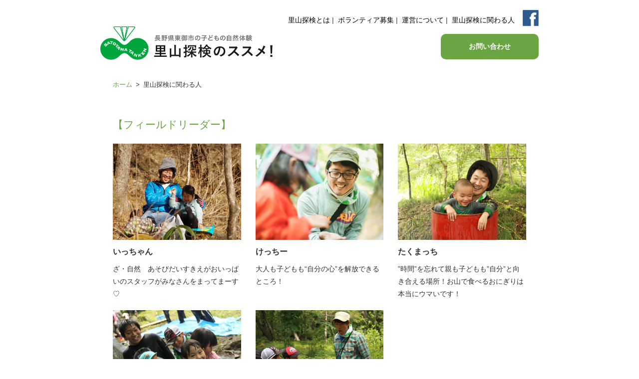

--- FILE ---
content_type: text/html; charset=UTF-8
request_url: https://gakuhiro.com/staff/
body_size: 54797
content:

<!DOCTYPE html>
<html>
<head>
  <meta http-equiv="X-UA-Compatible" content="IE=edge">
  <meta charset="utf-8">
  
  <meta name="keywords" content="長野県,東御市,里山探検,自然体験,子供,こども,運動,遊び">
  <meta name="description" content="長野県東御市の子どもの自然体験　里山探検のススメ！">
  <!-- Global site tag (gtag.js) - Google Analytics -->
<script async src="https://www.googletagmanager.com/gtag/js?id=G-5R21222Q6K"></script>
<script>
  window.dataLayer = window.dataLayer || [];
  function gtag(){dataLayer.push(arguments);}
  gtag('js', new Date());
  gtag('config', 'G-5R21222Q6K');
</script>
<meta name="viewport" content="width=device-width,initial-scale=1">
<link rel="stylesheet" href="https://gakuhiro.com/assets/css/style.css">
<link rel="stylesheet" href="https://gakuhiro.com/wordpress/wp-content/themes/satoyama/style.css">
<!--[if lt IE 9]>
  <script src="//cdnjs.cloudflare.com/ajax/libs/html5shiv/3.7.2/html5shiv.min.js"></script>
  <script src="//cdnjs.cloudflare.com/ajax/libs/respond.js/1.4.2/respond.min.js"></script>
<![endif]-->
<script src="https://gakuhiro.com/assets/js/jquery-3.2.1.min.js"></script>
<script src="https://gakuhiro.com/assets/js/masonry.pkgd.min.js"></script>
<script src="https://gakuhiro.com/assets/js/imagesloaded.pkgd.min.js"></script>
<script src="https://gakuhiro.com/assets/js/jquery-imagefill.js"></script>
<script src="https://gakuhiro.com/assets/js/common.js"></script>
  
		<!-- All in One SEO 4.7.3 - aioseo.com -->
		<title>里山探検に関わる人 | 里山探検のススメ！</title>
		<meta name="robots" content="max-image-preview:large" />
		<link rel="canonical" href="https://gakuhiro.com/staff/" />
		<link rel="next" href="https://gakuhiro.com/staff/page/2/" />
		<meta name="generator" content="All in One SEO (AIOSEO) 4.7.3" />
		<meta property="og:locale" content="ja_JP" />
		<meta property="og:site_name" content="里山探検のススメ！ |" />
		<meta property="og:type" content="website" />
		<meta property="og:title" content="里山探検に関わる人 | 里山探検のススメ！" />
		<meta property="og:url" content="https://gakuhiro.com/staff/" />
		<meta name="twitter:card" content="summary_large_image" />
		<meta name="twitter:title" content="里山探検に関わる人 | 里山探検のススメ！" />
		<meta name="google" content="nositelinkssearchbox" />
		<script type="application/ld+json" class="aioseo-schema">
			{"@context":"https:\/\/schema.org","@graph":[{"@type":"BreadcrumbList","@id":"https:\/\/gakuhiro.com\/staff\/#breadcrumblist","itemListElement":[{"@type":"ListItem","@id":"https:\/\/gakuhiro.com\/#listItem","position":1,"name":"\u5bb6","item":"https:\/\/gakuhiro.com\/","nextItem":"https:\/\/gakuhiro.com\/staff\/#listItem"},{"@type":"ListItem","@id":"https:\/\/gakuhiro.com\/staff\/#listItem","position":2,"name":"\u91cc\u5c71\u63a2\u691c\u306b\u95a2\u308f\u308b\u4eba","previousItem":"https:\/\/gakuhiro.com\/#listItem"}]},{"@type":"CollectionPage","@id":"https:\/\/gakuhiro.com\/staff\/#collectionpage","url":"https:\/\/gakuhiro.com\/staff\/","name":"\u91cc\u5c71\u63a2\u691c\u306b\u95a2\u308f\u308b\u4eba | \u91cc\u5c71\u63a2\u691c\u306e\u30b9\u30b9\u30e1\uff01","inLanguage":"ja","isPartOf":{"@id":"https:\/\/gakuhiro.com\/#website"},"breadcrumb":{"@id":"https:\/\/gakuhiro.com\/staff\/#breadcrumblist"}},{"@type":"Organization","@id":"https:\/\/gakuhiro.com\/#organization","name":"\u91cc\u5c71\u63a2\u691c\u306e\u30b9\u30b9\u30e1\uff01","url":"https:\/\/gakuhiro.com\/"},{"@type":"WebSite","@id":"https:\/\/gakuhiro.com\/#website","url":"https:\/\/gakuhiro.com\/","name":"\u91cc\u5c71\u63a2\u691c\u306e\u30b9\u30b9\u30e1\uff01","inLanguage":"ja","publisher":{"@id":"https:\/\/gakuhiro.com\/#organization"}}]}
		</script>
		<!-- All in One SEO -->

<link rel='dns-prefetch' href='//www.google.com' />
<link rel="alternate" type="application/rss+xml" title="里山探検のススメ！ &raquo; 里山探検に関わる人 フィード" href="https://gakuhiro.com/staff/feed/" />
<script type="text/javascript">
/* <![CDATA[ */
window._wpemojiSettings = {"baseUrl":"https:\/\/s.w.org\/images\/core\/emoji\/15.0.3\/72x72\/","ext":".png","svgUrl":"https:\/\/s.w.org\/images\/core\/emoji\/15.0.3\/svg\/","svgExt":".svg","source":{"concatemoji":"https:\/\/gakuhiro.com\/wordpress\/wp-includes\/js\/wp-emoji-release.min.js?ver=6.6.4"}};
/*! This file is auto-generated */
!function(i,n){var o,s,e;function c(e){try{var t={supportTests:e,timestamp:(new Date).valueOf()};sessionStorage.setItem(o,JSON.stringify(t))}catch(e){}}function p(e,t,n){e.clearRect(0,0,e.canvas.width,e.canvas.height),e.fillText(t,0,0);var t=new Uint32Array(e.getImageData(0,0,e.canvas.width,e.canvas.height).data),r=(e.clearRect(0,0,e.canvas.width,e.canvas.height),e.fillText(n,0,0),new Uint32Array(e.getImageData(0,0,e.canvas.width,e.canvas.height).data));return t.every(function(e,t){return e===r[t]})}function u(e,t,n){switch(t){case"flag":return n(e,"\ud83c\udff3\ufe0f\u200d\u26a7\ufe0f","\ud83c\udff3\ufe0f\u200b\u26a7\ufe0f")?!1:!n(e,"\ud83c\uddfa\ud83c\uddf3","\ud83c\uddfa\u200b\ud83c\uddf3")&&!n(e,"\ud83c\udff4\udb40\udc67\udb40\udc62\udb40\udc65\udb40\udc6e\udb40\udc67\udb40\udc7f","\ud83c\udff4\u200b\udb40\udc67\u200b\udb40\udc62\u200b\udb40\udc65\u200b\udb40\udc6e\u200b\udb40\udc67\u200b\udb40\udc7f");case"emoji":return!n(e,"\ud83d\udc26\u200d\u2b1b","\ud83d\udc26\u200b\u2b1b")}return!1}function f(e,t,n){var r="undefined"!=typeof WorkerGlobalScope&&self instanceof WorkerGlobalScope?new OffscreenCanvas(300,150):i.createElement("canvas"),a=r.getContext("2d",{willReadFrequently:!0}),o=(a.textBaseline="top",a.font="600 32px Arial",{});return e.forEach(function(e){o[e]=t(a,e,n)}),o}function t(e){var t=i.createElement("script");t.src=e,t.defer=!0,i.head.appendChild(t)}"undefined"!=typeof Promise&&(o="wpEmojiSettingsSupports",s=["flag","emoji"],n.supports={everything:!0,everythingExceptFlag:!0},e=new Promise(function(e){i.addEventListener("DOMContentLoaded",e,{once:!0})}),new Promise(function(t){var n=function(){try{var e=JSON.parse(sessionStorage.getItem(o));if("object"==typeof e&&"number"==typeof e.timestamp&&(new Date).valueOf()<e.timestamp+604800&&"object"==typeof e.supportTests)return e.supportTests}catch(e){}return null}();if(!n){if("undefined"!=typeof Worker&&"undefined"!=typeof OffscreenCanvas&&"undefined"!=typeof URL&&URL.createObjectURL&&"undefined"!=typeof Blob)try{var e="postMessage("+f.toString()+"("+[JSON.stringify(s),u.toString(),p.toString()].join(",")+"));",r=new Blob([e],{type:"text/javascript"}),a=new Worker(URL.createObjectURL(r),{name:"wpTestEmojiSupports"});return void(a.onmessage=function(e){c(n=e.data),a.terminate(),t(n)})}catch(e){}c(n=f(s,u,p))}t(n)}).then(function(e){for(var t in e)n.supports[t]=e[t],n.supports.everything=n.supports.everything&&n.supports[t],"flag"!==t&&(n.supports.everythingExceptFlag=n.supports.everythingExceptFlag&&n.supports[t]);n.supports.everythingExceptFlag=n.supports.everythingExceptFlag&&!n.supports.flag,n.DOMReady=!1,n.readyCallback=function(){n.DOMReady=!0}}).then(function(){return e}).then(function(){var e;n.supports.everything||(n.readyCallback(),(e=n.source||{}).concatemoji?t(e.concatemoji):e.wpemoji&&e.twemoji&&(t(e.twemoji),t(e.wpemoji)))}))}((window,document),window._wpemojiSettings);
/* ]]> */
</script>
<style id='wp-emoji-styles-inline-css' type='text/css'>

	img.wp-smiley, img.emoji {
		display: inline !important;
		border: none !important;
		box-shadow: none !important;
		height: 1em !important;
		width: 1em !important;
		margin: 0 0.07em !important;
		vertical-align: -0.1em !important;
		background: none !important;
		padding: 0 !important;
	}
</style>
<link rel='stylesheet' id='wp-block-library-css' href='https://gakuhiro.com/wordpress/wp-includes/css/dist/block-library/style.min.css?ver=6.6.4' type='text/css' media='all' />
<style id='classic-theme-styles-inline-css' type='text/css'>
/*! This file is auto-generated */
.wp-block-button__link{color:#fff;background-color:#32373c;border-radius:9999px;box-shadow:none;text-decoration:none;padding:calc(.667em + 2px) calc(1.333em + 2px);font-size:1.125em}.wp-block-file__button{background:#32373c;color:#fff;text-decoration:none}
</style>
<style id='global-styles-inline-css' type='text/css'>
:root{--wp--preset--aspect-ratio--square: 1;--wp--preset--aspect-ratio--4-3: 4/3;--wp--preset--aspect-ratio--3-4: 3/4;--wp--preset--aspect-ratio--3-2: 3/2;--wp--preset--aspect-ratio--2-3: 2/3;--wp--preset--aspect-ratio--16-9: 16/9;--wp--preset--aspect-ratio--9-16: 9/16;--wp--preset--color--black: #000000;--wp--preset--color--cyan-bluish-gray: #abb8c3;--wp--preset--color--white: #ffffff;--wp--preset--color--pale-pink: #f78da7;--wp--preset--color--vivid-red: #cf2e2e;--wp--preset--color--luminous-vivid-orange: #ff6900;--wp--preset--color--luminous-vivid-amber: #fcb900;--wp--preset--color--light-green-cyan: #7bdcb5;--wp--preset--color--vivid-green-cyan: #00d084;--wp--preset--color--pale-cyan-blue: #8ed1fc;--wp--preset--color--vivid-cyan-blue: #0693e3;--wp--preset--color--vivid-purple: #9b51e0;--wp--preset--gradient--vivid-cyan-blue-to-vivid-purple: linear-gradient(135deg,rgba(6,147,227,1) 0%,rgb(155,81,224) 100%);--wp--preset--gradient--light-green-cyan-to-vivid-green-cyan: linear-gradient(135deg,rgb(122,220,180) 0%,rgb(0,208,130) 100%);--wp--preset--gradient--luminous-vivid-amber-to-luminous-vivid-orange: linear-gradient(135deg,rgba(252,185,0,1) 0%,rgba(255,105,0,1) 100%);--wp--preset--gradient--luminous-vivid-orange-to-vivid-red: linear-gradient(135deg,rgba(255,105,0,1) 0%,rgb(207,46,46) 100%);--wp--preset--gradient--very-light-gray-to-cyan-bluish-gray: linear-gradient(135deg,rgb(238,238,238) 0%,rgb(169,184,195) 100%);--wp--preset--gradient--cool-to-warm-spectrum: linear-gradient(135deg,rgb(74,234,220) 0%,rgb(151,120,209) 20%,rgb(207,42,186) 40%,rgb(238,44,130) 60%,rgb(251,105,98) 80%,rgb(254,248,76) 100%);--wp--preset--gradient--blush-light-purple: linear-gradient(135deg,rgb(255,206,236) 0%,rgb(152,150,240) 100%);--wp--preset--gradient--blush-bordeaux: linear-gradient(135deg,rgb(254,205,165) 0%,rgb(254,45,45) 50%,rgb(107,0,62) 100%);--wp--preset--gradient--luminous-dusk: linear-gradient(135deg,rgb(255,203,112) 0%,rgb(199,81,192) 50%,rgb(65,88,208) 100%);--wp--preset--gradient--pale-ocean: linear-gradient(135deg,rgb(255,245,203) 0%,rgb(182,227,212) 50%,rgb(51,167,181) 100%);--wp--preset--gradient--electric-grass: linear-gradient(135deg,rgb(202,248,128) 0%,rgb(113,206,126) 100%);--wp--preset--gradient--midnight: linear-gradient(135deg,rgb(2,3,129) 0%,rgb(40,116,252) 100%);--wp--preset--font-size--small: 13px;--wp--preset--font-size--medium: 20px;--wp--preset--font-size--large: 36px;--wp--preset--font-size--x-large: 42px;--wp--preset--spacing--20: 0.44rem;--wp--preset--spacing--30: 0.67rem;--wp--preset--spacing--40: 1rem;--wp--preset--spacing--50: 1.5rem;--wp--preset--spacing--60: 2.25rem;--wp--preset--spacing--70: 3.38rem;--wp--preset--spacing--80: 5.06rem;--wp--preset--shadow--natural: 6px 6px 9px rgba(0, 0, 0, 0.2);--wp--preset--shadow--deep: 12px 12px 50px rgba(0, 0, 0, 0.4);--wp--preset--shadow--sharp: 6px 6px 0px rgba(0, 0, 0, 0.2);--wp--preset--shadow--outlined: 6px 6px 0px -3px rgba(255, 255, 255, 1), 6px 6px rgba(0, 0, 0, 1);--wp--preset--shadow--crisp: 6px 6px 0px rgba(0, 0, 0, 1);}:where(.is-layout-flex){gap: 0.5em;}:where(.is-layout-grid){gap: 0.5em;}body .is-layout-flex{display: flex;}.is-layout-flex{flex-wrap: wrap;align-items: center;}.is-layout-flex > :is(*, div){margin: 0;}body .is-layout-grid{display: grid;}.is-layout-grid > :is(*, div){margin: 0;}:where(.wp-block-columns.is-layout-flex){gap: 2em;}:where(.wp-block-columns.is-layout-grid){gap: 2em;}:where(.wp-block-post-template.is-layout-flex){gap: 1.25em;}:where(.wp-block-post-template.is-layout-grid){gap: 1.25em;}.has-black-color{color: var(--wp--preset--color--black) !important;}.has-cyan-bluish-gray-color{color: var(--wp--preset--color--cyan-bluish-gray) !important;}.has-white-color{color: var(--wp--preset--color--white) !important;}.has-pale-pink-color{color: var(--wp--preset--color--pale-pink) !important;}.has-vivid-red-color{color: var(--wp--preset--color--vivid-red) !important;}.has-luminous-vivid-orange-color{color: var(--wp--preset--color--luminous-vivid-orange) !important;}.has-luminous-vivid-amber-color{color: var(--wp--preset--color--luminous-vivid-amber) !important;}.has-light-green-cyan-color{color: var(--wp--preset--color--light-green-cyan) !important;}.has-vivid-green-cyan-color{color: var(--wp--preset--color--vivid-green-cyan) !important;}.has-pale-cyan-blue-color{color: var(--wp--preset--color--pale-cyan-blue) !important;}.has-vivid-cyan-blue-color{color: var(--wp--preset--color--vivid-cyan-blue) !important;}.has-vivid-purple-color{color: var(--wp--preset--color--vivid-purple) !important;}.has-black-background-color{background-color: var(--wp--preset--color--black) !important;}.has-cyan-bluish-gray-background-color{background-color: var(--wp--preset--color--cyan-bluish-gray) !important;}.has-white-background-color{background-color: var(--wp--preset--color--white) !important;}.has-pale-pink-background-color{background-color: var(--wp--preset--color--pale-pink) !important;}.has-vivid-red-background-color{background-color: var(--wp--preset--color--vivid-red) !important;}.has-luminous-vivid-orange-background-color{background-color: var(--wp--preset--color--luminous-vivid-orange) !important;}.has-luminous-vivid-amber-background-color{background-color: var(--wp--preset--color--luminous-vivid-amber) !important;}.has-light-green-cyan-background-color{background-color: var(--wp--preset--color--light-green-cyan) !important;}.has-vivid-green-cyan-background-color{background-color: var(--wp--preset--color--vivid-green-cyan) !important;}.has-pale-cyan-blue-background-color{background-color: var(--wp--preset--color--pale-cyan-blue) !important;}.has-vivid-cyan-blue-background-color{background-color: var(--wp--preset--color--vivid-cyan-blue) !important;}.has-vivid-purple-background-color{background-color: var(--wp--preset--color--vivid-purple) !important;}.has-black-border-color{border-color: var(--wp--preset--color--black) !important;}.has-cyan-bluish-gray-border-color{border-color: var(--wp--preset--color--cyan-bluish-gray) !important;}.has-white-border-color{border-color: var(--wp--preset--color--white) !important;}.has-pale-pink-border-color{border-color: var(--wp--preset--color--pale-pink) !important;}.has-vivid-red-border-color{border-color: var(--wp--preset--color--vivid-red) !important;}.has-luminous-vivid-orange-border-color{border-color: var(--wp--preset--color--luminous-vivid-orange) !important;}.has-luminous-vivid-amber-border-color{border-color: var(--wp--preset--color--luminous-vivid-amber) !important;}.has-light-green-cyan-border-color{border-color: var(--wp--preset--color--light-green-cyan) !important;}.has-vivid-green-cyan-border-color{border-color: var(--wp--preset--color--vivid-green-cyan) !important;}.has-pale-cyan-blue-border-color{border-color: var(--wp--preset--color--pale-cyan-blue) !important;}.has-vivid-cyan-blue-border-color{border-color: var(--wp--preset--color--vivid-cyan-blue) !important;}.has-vivid-purple-border-color{border-color: var(--wp--preset--color--vivid-purple) !important;}.has-vivid-cyan-blue-to-vivid-purple-gradient-background{background: var(--wp--preset--gradient--vivid-cyan-blue-to-vivid-purple) !important;}.has-light-green-cyan-to-vivid-green-cyan-gradient-background{background: var(--wp--preset--gradient--light-green-cyan-to-vivid-green-cyan) !important;}.has-luminous-vivid-amber-to-luminous-vivid-orange-gradient-background{background: var(--wp--preset--gradient--luminous-vivid-amber-to-luminous-vivid-orange) !important;}.has-luminous-vivid-orange-to-vivid-red-gradient-background{background: var(--wp--preset--gradient--luminous-vivid-orange-to-vivid-red) !important;}.has-very-light-gray-to-cyan-bluish-gray-gradient-background{background: var(--wp--preset--gradient--very-light-gray-to-cyan-bluish-gray) !important;}.has-cool-to-warm-spectrum-gradient-background{background: var(--wp--preset--gradient--cool-to-warm-spectrum) !important;}.has-blush-light-purple-gradient-background{background: var(--wp--preset--gradient--blush-light-purple) !important;}.has-blush-bordeaux-gradient-background{background: var(--wp--preset--gradient--blush-bordeaux) !important;}.has-luminous-dusk-gradient-background{background: var(--wp--preset--gradient--luminous-dusk) !important;}.has-pale-ocean-gradient-background{background: var(--wp--preset--gradient--pale-ocean) !important;}.has-electric-grass-gradient-background{background: var(--wp--preset--gradient--electric-grass) !important;}.has-midnight-gradient-background{background: var(--wp--preset--gradient--midnight) !important;}.has-small-font-size{font-size: var(--wp--preset--font-size--small) !important;}.has-medium-font-size{font-size: var(--wp--preset--font-size--medium) !important;}.has-large-font-size{font-size: var(--wp--preset--font-size--large) !important;}.has-x-large-font-size{font-size: var(--wp--preset--font-size--x-large) !important;}
:where(.wp-block-post-template.is-layout-flex){gap: 1.25em;}:where(.wp-block-post-template.is-layout-grid){gap: 1.25em;}
:where(.wp-block-columns.is-layout-flex){gap: 2em;}:where(.wp-block-columns.is-layout-grid){gap: 2em;}
:root :where(.wp-block-pullquote){font-size: 1.5em;line-height: 1.6;}
</style>
<script type="text/javascript" src="https://gakuhiro.com/wordpress/wp-includes/js/jquery/jquery.min.js?ver=3.7.1" id="jquery-core-js"></script>
<script type="text/javascript" src="https://gakuhiro.com/wordpress/wp-includes/js/jquery/jquery-migrate.min.js?ver=3.4.1" id="jquery-migrate-js"></script>
<link rel="https://api.w.org/" href="https://gakuhiro.com/wp-json/" /><link rel="EditURI" type="application/rsd+xml" title="RSD" href="https://gakuhiro.com/wordpress/xmlrpc.php?rsd" />
<meta name="generator" content="WordPress 6.6.4" />
		<style type="text/css" id="wp-custom-css">
			#archive main article section .inner .inner_area-txt dl dd img{
	height:auto;
}

#home main .s2 .news .inner_img img{
	top:50%!important;
	left: 50%!important;
  transform: translate(-50%,-50%);
}

.inv-recaptcha-holder {
	margin-bottom:2em;
	text-align:center;
}

.grecaptcha-badge {
	display:inline-block;
}		</style>
		</head>

<body id="staff">
<!-- header -->
<header>
  <nav>
    <div class="menu clearfix sp-on">
      <div class="bar1"></div>
      <div class="bar2"></div>
      <div class="bar3"></div>
    </div>
    <a href="https://www.facebook.com/%E9%87%8C%E5%B1%B1%E6%8E%A2%E6%A4%9C%E3%82%AD%E3%83%A9%E3%82%AD%E3%83%A9%E3%83%89%E3%82%AD%E3%83%89%E3%82%AD%E3%83%8B%E3%82%B3%E3%83%8B%E3%82%B3-370224013115667/" class="fb_icon" target="_blank"><img src="https://gakuhiro.com/assets/img/btn_fb.png" alt="facebook"></a>
    <ul class="gnav pc-on">
      <li><a href="https://gakuhiro.com/about.html">里山探検とは&nbsp;</a></li>
      <li><a href="https://gakuhiro.com/volunteer.html">&nbsp;ボランティア募集&nbsp;</a></li>
      <li><a href="https://gakuhiro.com/management.html">&nbsp;運営について&nbsp;</a></li>
      <li><a href="https://gakuhiro.com/staff/">&nbsp;里山探検に関わる人&nbsp;</a></li>
    </ul>
  </nav>
  <div class="area_logo">
    <a href="https://gakuhiro.com"><img src="https://gakuhiro.com/assets/img/satoyama_logo.png" alt="長野県東御市の子どもの自然体験 里山探検のススメ！"></a>
    <div class="btn_contact pc-on">
      <a href="https://gakuhiro.com/contact.html">お問い合わせ</a>
    </div>
  </div>
</header>
<div id="layer"></div>
<!-- spNav -->
<nav>
  <ul class="gnav_sp sp-on">
    <li class="menu1"><a href="https://gakuhiro.com/about.html"><span class="big">里山探検とは</span><img src="https://gakuhiro.com/assets/img/gnav_sp_arrow_g.png" alt="arrow"></a></li>
    <li class="menu2"><a href="https://gakuhiro.com/#kira" class="anchor">対象が1~3歳の子どもとその保護者<br><span class="big">里山探検 キラキラ</span><img src="https://gakuhiro.com/assets/img/gnav_sp_arrow_w.png" alt="arrow"></a></li>
    <li class="menu3"><a href="https://gakuhiro.com/#doki" class="anchor">対象が年中~小学１年生<br><span class="big">里山探検 ドキドキ</span><img src="https://gakuhiro.com/assets/img/gnav_sp_arrow_w.png" alt="arrow"></a></li>
    <li class="menu4"><a href="https://gakuhiro.com/#niko" class="anchor">対象が1歳~高校生とその保護者<br><span class="big">里山探検 ニコニコ</span><img src="https://gakuhiro.com/assets/img/gnav_sp_arrow_w.png" alt="arrow"></a></li>
    <li class="menu7"><a href="https://gakuhiro.com/tankentai.html" class="anchor">対象が小学2年~6年生<br><span class="big">里山探検 さとやま探検隊</span><img src="https://gakuhiro.com/assets/img/gnav_sp_arrow_w.png" alt="arrow"></a></li>
    <li class="menu5"><a href="https://gakuhiro.com/#voice" class="anchor"><span class="big">利用者の声</span><img src="https://gakuhiro.com/assets/img/gnav_sp_arrow_g.png" alt="arrow"></a></li>
    <li class="menu6">
      <div class="btn_w"><a href="https://gakuhiro.com/contact.html">お問い合わせ</a></div>
      <p class="color">TEL. 0268-61-6148</p>
      <a href="https://gakuhiro.com/management.html">運営について</a> ｜ <a href="https://gakuhiro.com/privacy.html">プライバシーポリシー</a></li>
  </ul>
</nav>
<main style="width: 68.57%; margin: auto; padding: 0 25px 100px;">
        <div class="pankuzu" style="margin-bottom: 50px;">
            <ul>
                <li><a href="./">ホーム&ensp;</a></li>
                <li>&ensp;里山探検に関わる人</li>
            </ul>
        </div>
        <section class="s1">
            <div class="inner">
                            <div class="inner_block">
                    <h2 class="c-ttl_h2">【フィールドリーダー】</h2>
                                        <ul class="c-list_worker">
                                            <li>
                                                                                <div class="img">
                                <img src="https://gakuhiro.com/images/ichan.jpg" alt="">
                            </div>
                                                        <div class="cont">
                                <p class="ttl">いっちゃん<span></span></p>
                                                                                                <p class="txt">ざ・自然　あそびだいすきえがおいっぱいのスタッフがみなさんをまってまーす♡</p>
                                                            </div>
                        </li>
                                                <li>
                                                                                <div class="img">
                                <img src="https://gakuhiro.com/images/kechi.jpg" alt="">
                            </div>
                                                        <div class="cont">
                                <p class="ttl">けっちー<span></span></p>
                                                                                                <p class="txt">大人も子どもも“自分の心”を解放できるところ！</p>
                                                            </div>
                        </li>
                                                <li>
                                                                                <div class="img">
                                <img src="https://gakuhiro.com/images/takuma.jpg" alt="">
                            </div>
                                                        <div class="cont">
                                <p class="ttl">たくまっち<span></span></p>
                                                                                                <p class="txt">”時間”を忘れて親も子どもも”自分”と向き合える場所！お山で食べるおにぎりは本当にウマいです！</p>
                                                            </div>
                        </li>
                                                <li>
                                                                                <div class="img">
                                <img src="https://gakuhiro.com/images/harei.jpg" alt="">
                            </div>
                                                        <div class="cont">
                                <p class="ttl">ハーレー<span></span></p>
                                                                                                <p class="txt">カニみーつけた！サンショウウオみーつけた！おもしろいことみーつけた！なかまもみーつけた！たくさんの出逢いと発見がある場所です。</p>
                                                            </div>
                        </li>
                                                <li>
                                                                                <div class="img">
                                <img src="https://gakuhiro.com/images/piyo.jpg" alt="">
                            </div>
                                                        <div class="cont">
                                <p class="ttl">ピヨひこ<span></span></p>
                                                                                                <p class="txt">子も親も自分のペースを大切にその人のタイミングで成長できる場所</p>
                                                            </div>
                        </li>
                                            </ul>
                                    </div>
                                <div class="inner_block">
                    <h2 class="c-ttl_h2">【フィールドワーカー】</h2>
                                        <ul class="c-list_worker">
                                            <li>
                                                                                <div class="img">
                                <img src="https://gakuhiro.com/images/okaeri.jpg" alt="">
                            </div>
                                                        <div class="cont">
                                <p class="ttl">おかえり<span></span></p>
                                                                                                <p class="txt">ここにいるだけでワクワクしちゃう！「おっ！今日もやってやるぞ！」「わたしも！」って所です！</p>
                                                            </div>
                        </li>
                                                <li>
                                                                                <div class="img">
                                <img src="https://gakuhiro.com/images/iga.jpg" alt="">
                            </div>
                                                        <div class="cont">
                                <p class="ttl">いがもん<span></span></p>
                                                                                                <p class="txt">大人も子どもも楽しい！『やりたい！』を五感全てで表現できるところ</p>
                                                            </div>
                        </li>
                                                <li>
                                                                                <div class="img">
                                <img src="https://gakuhiro.com/images/koda.jpg" alt="">
                            </div>
                                                        <div class="cont">
                                <p class="ttl">こだちゃん<span></span></p>
                                                                                                <p class="txt">息子との思い出が沢山つまった場所♡～大切な時期を一緒に過ごせる場所。親子で沢山良い経験を!!～</p>
                                                            </div>
                        </li>
                                                <li>
                                                                                <div class="img">
                                <img src="https://gakuhiro.com/images/kon.jpg" alt="">
                            </div>
                                                        <div class="cont">
                                <p class="ttl">コン<span></span></p>
                                                                                                <p class="txt">遊んで、楽しんで可能性を発見できる場所です!</p>
                                                            </div>
                        </li>
                                                <li>
                                                                                <div class="img">
                                <img src="https://gakuhiro.com/images/saka.jpg" alt="">
                            </div>
                                                        <div class="cont">
                                <p class="ttl">さかちゃん<span></span></p>
                                                                                                <p class="txt">パワーチャージの場所♡みんなの笑顔と里山の自然の力で、来た時よりも心が元気になって帰れる！たくさん遊んで、深呼吸して楽しんでいってくださいね!!</p>
                                                            </div>
                        </li>
                                                <li>
                                                                                <div class="img">
                                <img src="https://gakuhiro.com/images/sakko.jpg" alt="">
                            </div>
                                                        <div class="cont">
                                <p class="ttl">さっこ<span></span></p>
                                                                                                <p class="txt">自然がたくさんで気持ち良い。来た人の好奇心を満たしてくれる!!</p>
                                                            </div>
                        </li>
                                                <li>
                                                                                <div class="img">
                                <img src="https://gakuhiro.com/images/ji.jpg" alt="">
                            </div>
                                                        <div class="cont">
                                <p class="ttl">じいちゃん<span></span></p>
                                                                                                <p class="txt">野山って楽しいヨ</p>
                                                            </div>
                        </li>
                                                <li>
                                                                                <div class="img">
                                <img src="https://gakuhiro.com/images/jk.jpg" alt="">
                            </div>
                                                        <div class="cont">
                                <p class="ttl">J.K<span></span></p>
                                                                                                <p class="txt">♡元気になれる大好きな場所♡</p>
                                                            </div>
                        </li>
                                                <li>
                                                                                <div class="img">
                                <img src="https://gakuhiro.com/images/jima.jpg" alt="">
                            </div>
                                                        <div class="cont">
                                <p class="ttl">じまちゃん<span></span></p>
                                                                                                <p class="txt">泣く、笑う、怒る、ほんのちょっぴり拗ねる。豊かな自然の中でおどろくような遊びがくりひろげられます。さあ、里山探検に出発しましょう</p>
                                                            </div>
                        </li>
                                                <li>
                                                                                <div class="img">
                                <img src="https://gakuhiro.com/images/su.jpg" alt="">
                            </div>
                                                        <div class="cont">
                                <p class="ttl">すーちゃん<span></span></p>
                                                                                                <p class="txt">みんな里山ですくすく大きくなったね。いろんな思い出がいっぱい！</p>
                                                            </div>
                        </li>
                                                <li>
                                                                                <div class="img">
                                <img src="https://gakuhiro.com/images/sota.jpg" alt="">
                            </div>
                                                        <div class="cont">
                                <p class="ttl">そうた<span></span></p>
                                                                                                <p class="txt">里山は僕を成長させてくれました。</p>
                                                            </div>
                        </li>
                                                <li>
                                                                                <div class="img">
                                <img src="https://gakuhiro.com/images/zoni.jpg" alt="">
                            </div>
                                                        <div class="cont">
                                <p class="ttl">ゾニー<span></span></p>
                                                                                                <p class="txt">自然にいられる．自然と笑顔になるところ。</p>
                                                            </div>
                        </li>
                                                <li>
                                                                                <div class="img">
                                <img src="https://gakuhiro.com/images/jiru.jpg" alt="">
                            </div>
                                                        <div class="cont">
                                <p class="ttl">ぢる<span></span></p>
                                                                                                <p class="txt">里山は、大人も「子供たちの目線」で自然を見つめられる貴重な環境!!これからも末永く…</p>
                                                            </div>
                        </li>
                                                <li>
                                                                                <div class="img">
                                <img src="https://gakuhiro.com/images/tsubasa.jpg" alt="">
                            </div>
                                                        <div class="cont">
                                <p class="ttl">ツバサ<span></span></p>
                                                                                                <p class="txt">みんなが“ありのまま”でいられる、そんな場所です！</p>
                                                            </div>
                        </li>
                                                <li>
                                                                                <div class="img">
                                <img src="https://gakuhiro.com/images/toshi.jpg" alt="">
                            </div>
                                                        <div class="cont">
                                <p class="ttl">とし<span></span></p>
                                                                                                <p class="txt">自分も子どもたちと同じ様にめいっぱい楽しんでいます！</p>
                                                            </div>
                        </li>
                                                <li>
                                                                                <div class="img">
                                <img src="https://gakuhiro.com/images/nana.jpg" alt="">
                            </div>
                                                        <div class="cont">
                                <p class="ttl">なな<span></span></p>
                                                                                                <p class="txt">☆ワクワク・ドキドキ新しい発見!! ☆笑顔がたくさんうまれるところ！</p>
                                                            </div>
                        </li>
                                                <li>
                                                                                <div class="img">
                                <img src="https://gakuhiro.com/images/baba.jpg" alt="">
                            </div>
                                                        <div class="cont">
                                <p class="ttl">ばあば<span></span></p>
                                                                                                <p class="txt">大自然。日常生活では味わえない物がいっぱいです。来てみてネ</p>
                                                            </div>
                        </li>
                                                <li>
                                                                                <div class="img">
                                <img src="https://gakuhiro.com/images/hana.jpg" alt="">
                            </div>
                                                        <div class="cont">
                                <p class="ttl">はなはな<span></span></p>
                                                                                                <p class="txt">おいしくごはんが食べれるところ!!これとっても大事です。</p>
                                                            </div>
                        </li>
                                                <li>
                                                                                <div class="img">
                                <img src="https://gakuhiro.com/images/hige.jpg" alt="">
                            </div>
                                                        <div class="cont">
                                <p class="ttl">ひげじいじ<span></span></p>
                                                                                                <p class="txt">元気になります。沢山の思い出を。</p>
                                                            </div>
                        </li>
                                                <li>
                                                                                <div class="img">
                                <img src="https://gakuhiro.com/images/pippi.jpg" alt="">
                            </div>
                                                        <div class="cont">
                                <p class="ttl">ぴっぴ<span></span></p>
                                                                                                <p class="txt">出会い・発見・笑顔がいっぱい!!　大人も子どももみんな一緒に楽しく遊べる場所☆</p>
                                                            </div>
                        </li>
                                                <li>
                                                                                <div class="img">
                                <img src="https://gakuhiro.com/images/hori.jpg" alt="">
                            </div>
                                                        <div class="cont">
                                <p class="ttl">ほりほり<span></span></p>
                                                                                                <p class="txt">里山たんけんは魅力が盛りだくさん！🌱子供たちが自然の中で解放される。🌱自分の“やりたい”ことをとことんできる🌱遊びを自分で生みだせる🌱大人は自然に癒され、子供たちにも癒される</p>
                                                            </div>
                        </li>
                                                <li>
                                                                                <div class="img">
                                <img src="https://gakuhiro.com/images/yukko.jpg" alt="">
                            </div>
                                                        <div class="cont">
                                <p class="ttl">ゆっこ<span></span></p>
                                                                                                <p class="txt">子供にとっては何でもチャレンジ出来て楽しい！ところ<br />
親としては子供を子どもらしく成長させてあげられる場所です</p>
                                                            </div>
                        </li>
                                                <li>
                                                                                <div class="img">
                                <img src="https://gakuhiro.com/images/waka.jpg" alt="">
                            </div>
                                                        <div class="cont">
                                <p class="ttl">わかちゃん<span></span></p>
                                                                                                <p class="txt">子供の最高の笑顔に会える場所</p>
                                                            </div>
                        </li>
                                                <li>
                                                                                <div class="img">
                                <img src="https://gakuhiro.com/images/nao.jpg" alt="">
                            </div>
                                                        <div class="cont">
                                <p class="ttl">なおちゃん<span></span></p>
                                                                                            </div>
                        </li>
                                                <li>
                                                                                <div class="img">
                                <img src="https://gakuhiro.com/images/snow.jpg" alt="">
                            </div>
                                                        <div class="cont">
                                <p class="ttl">ももちゃん<span></span></p>
                                                                                            </div>
                        </li>
                                                <li>
                                                                                <div class="img">
                                <img src="https://gakuhiro.com/images/sky.jpg" alt="">
                            </div>
                                                        <div class="cont">
                                <p class="ttl">スカイ<span></span></p>
                                                                                            </div>
                        </li>
                                                <li>
                                                                                <div class="img">
                                <img src="https://gakuhiro.com/images/saya.jpg" alt="">
                            </div>
                                                        <div class="cont">
                                <p class="ttl">さやねえ<span></span></p>
                                                                                            </div>
                        </li>
                                                <li>
                                                                                <div class="img">
                                <img src="https://gakuhiro.com/images/sae.jpg" alt="">
                            </div>
                                                        <div class="cont">
                                <p class="ttl">さえっこ<span></span></p>
                                                                                            </div>
                        </li>
                                                <li>
                                                                                <div class="img">
                                <img src="https://gakuhiro.com/images/kiyo.jpg" alt="">
                            </div>
                                                        <div class="cont">
                                <p class="ttl">きよちゃんパパ、きよちゃん<span></span></p>
                                                                                            </div>
                        </li>
                                                <li>
                                                                                <div class="img">
                                <img src="https://gakuhiro.com/images/kii.jpg" alt="">
                            </div>
                                                        <div class="cont">
                                <p class="ttl">きーちゃん<span></span></p>
                                                                                            </div>
                        </li>
                                                <li>
                                                                                <div class="img">
                                <img src="https://gakuhiro.com/images/shinpa.jpg" alt="">
                            </div>
                                                        <div class="cont">
                                <p class="ttl">しんぱ<span></span></p>
                                                                                            </div>
                        </li>
                                                <li>
                                                                                <div class="img">
                                <img src="https://gakuhiro.com/images/IMGP3066-1.jpg" alt="">
                            </div>
                                                        <div class="cont">
                                <p class="ttl">モーリー<span></span></p>
                                                                                            </div>
                        </li>
                                            </ul>
                                    </div>
                                <div class="inner_block">
                    <h2 class="c-ttl_h2">【事務局】</h2>
                                        <ul class="c-list_worker">
                                            <li>
                                                                                <div class="img">
                                <img src="https://gakuhiro.com/images/tsutsu.jpg" alt="">
                            </div>
                                                        <div class="cont">
                                <p class="ttl">つつみん<span></span></p>
                                                                                            </div>
                        </li>
                                                <li>
                                                                                <div class="img">
                                <img src="https://gakuhiro.com/images/nita.jpg" alt="">
                            </div>
                                                        <div class="cont">
                                <p class="ttl">にーたー<span></span></p>
                                                                                            </div>
                        </li>
                                            </ul>
                                    </div>
                
        </section>
    </main>
    <!-- footer -->
<footer>
  <div class="btn_top sp-on">
    <a href="#"><img src="https://gakuhiro.com/assets/img/btn_top_sp.png" alt="TOP" class="sp-on"></a>
  </div>
  <div class="inner">
    <p class="fnav pc-on"><a href="https://gakuhiro.com/volunteer.html">ボランティア募集&nbsp;</a><a href="https://gakuhiro.com/management.html">&nbsp;運営について&nbsp;</a><a href="https://gakuhiro.com/privacy.html">&nbsp;プライバシーポリシー&nbsp;</a><a href="https://gakuhiro.com/contact.html">&nbsp;お問い合わせ</a></p>
    <p class="fnav sp-on"><a href="https://gakuhiro.com/volunteer.html">ボランティア募集&nbsp;</a><a href="https://gakuhiro.com/management.html">&nbsp;運営について&nbsp;</a><a href="https://gakuhiro.com/privacy.html">&nbsp;プライバシーポリシー&nbsp;</a><a href="https://gakuhiro.com/contact.html">&nbsp;お問い合わせ</a></p>
    <p class="name pc-on">公益財団法人&nbsp;身体教育医学研究所&emsp;〒389-0402&nbsp;長野県東御市布下６−１&emsp;TEL&nbsp;0268-61-6148</p>
    <p class="copyright">copyright&nbsp;&copy;&nbsp;all&nbsp;rights&nbsp;reserved&emsp;長野県東御市の子どもの自然体験&emsp;里山探検のススメ！</p>
  </div>
</footer>
<script type="text/javascript" src="https://gakuhiro.com/wordpress/wp-includes/js/dist/hooks.min.js?ver=2810c76e705dd1a53b18" id="wp-hooks-js"></script>
<script type="text/javascript" src="https://gakuhiro.com/wordpress/wp-includes/js/dist/i18n.min.js?ver=5e580eb46a90c2b997e6" id="wp-i18n-js"></script>
<script type="text/javascript" id="wp-i18n-js-after">
/* <![CDATA[ */
wp.i18n.setLocaleData( { 'text direction\u0004ltr': [ 'ltr' ] } );
/* ]]> */
</script>
<script type="text/javascript" src="https://gakuhiro.com/wordpress/wp-content/plugins/contact-form-7/includes/swv/js/index.js?ver=5.9.8" id="swv-js"></script>
<script type="text/javascript" id="contact-form-7-js-extra">
/* <![CDATA[ */
var wpcf7 = {"api":{"root":"https:\/\/gakuhiro.com\/wp-json\/","namespace":"contact-form-7\/v1"}};
/* ]]> */
</script>
<script type="text/javascript" id="contact-form-7-js-translations">
/* <![CDATA[ */
( function( domain, translations ) {
	var localeData = translations.locale_data[ domain ] || translations.locale_data.messages;
	localeData[""].domain = domain;
	wp.i18n.setLocaleData( localeData, domain );
} )( "contact-form-7", {"translation-revision-date":"2024-07-17 08:16:16+0000","generator":"GlotPress\/4.0.1","domain":"messages","locale_data":{"messages":{"":{"domain":"messages","plural-forms":"nplurals=1; plural=0;","lang":"ja_JP"},"This contact form is placed in the wrong place.":["\u3053\u306e\u30b3\u30f3\u30bf\u30af\u30c8\u30d5\u30a9\u30fc\u30e0\u306f\u9593\u9055\u3063\u305f\u4f4d\u7f6e\u306b\u7f6e\u304b\u308c\u3066\u3044\u307e\u3059\u3002"],"Error:":["\u30a8\u30e9\u30fc:"]}},"comment":{"reference":"includes\/js\/index.js"}} );
/* ]]> */
</script>
<script type="text/javascript" src="https://gakuhiro.com/wordpress/wp-content/plugins/contact-form-7/includes/js/index.js?ver=5.9.8" id="contact-form-7-js"></script>
<script type="text/javascript" id="google-invisible-recaptcha-js-before">
/* <![CDATA[ */
var renderInvisibleReCaptcha = function() {

    for (var i = 0; i < document.forms.length; ++i) {
        var form = document.forms[i];
        var holder = form.querySelector('.inv-recaptcha-holder');

        if (null === holder) continue;
		holder.innerHTML = '';

         (function(frm){
			var cf7SubmitElm = frm.querySelector('.wpcf7-submit');
            var holderId = grecaptcha.render(holder,{
                'sitekey': '6LdKOIMjAAAAALJj1i6XTfXdPcS7uJY-KxlmKfoP', 'size': 'invisible', 'badge' : 'bottomright',
                'callback' : function (recaptchaToken) {
					if((null !== cf7SubmitElm) && (typeof jQuery != 'undefined')){jQuery(frm).submit();grecaptcha.reset(holderId);return;}
					 HTMLFormElement.prototype.submit.call(frm);
                },
                'expired-callback' : function(){grecaptcha.reset(holderId);}
            });

			if(null !== cf7SubmitElm && (typeof jQuery != 'undefined') ){
				jQuery(cf7SubmitElm).off('click').on('click', function(clickEvt){
					clickEvt.preventDefault();
					grecaptcha.execute(holderId);
				});
			}
			else
			{
				frm.onsubmit = function (evt){evt.preventDefault();grecaptcha.execute(holderId);};
			}


        })(form);
    }
};
/* ]]> */
</script>
<script type="text/javascript" async defer src="https://www.google.com/recaptcha/api.js?onload=renderInvisibleReCaptcha&amp;render=explicit&amp;hl=ja" id="google-invisible-recaptcha-js"></script>
<script type="text/javascript" id="ajax-pagination-js-extra">
/* <![CDATA[ */
var ajaxpagination = {"ajaxurl":"https:\/\/gakuhiro.com\/wordpress\/wp-admin\/admin-ajax.php","query_vars":"{\"post_type\":\"staff\"}"};
/* ]]> */
</script>
<script type="text/javascript" src="https://gakuhiro.com/wordpress/wp-content/themes/satoyama/assets/js/pagination.js?ver=1.0" id="ajax-pagination-js"></script>
</body>
</html>

--- FILE ---
content_type: text/css
request_url: https://gakuhiro.com/assets/css/style.css
body_size: 287548
content:
    @charset "UTF-8";
    /*
  reset
--------------------------------------------- */
    
    html,
    body,
    div,
    span,
    applet,
    object,
    iframe,
    h1,
    h2,
    h3,
    h4,
    h5,
    h6,
    p,
    blockquote,
    pre,
    a,
    abbr,
    acronym,
    address,
    big,
    cite,
    code,
    del,
    dfn,
    em,
    img,
    ins,
    kbd,
    q,
    s,
    samp,
    small,
    strike,
    strong,
    sub,
    sup,
    tt,
    var,
    b,
    u,
    i,
    center,
    dl,
    dt,
    dd,
    ol,
    ul,
    li,
    fieldset,
    form,
    label,
    legend,
    table,
    caption,
    tbody,
    tfoot,
    thead,
    tr,
    th,
    td,
    article,
    aside,
    canvas,
    details,
    embed,
    figure,
    figcaption,
    footer,
    header,
    hgroup,
    menu,
    nav,
    output,
    ruby,
    section,
    summary,
    time,
    mark,
    audio,
    video {
        margin: 0;
        padding: 0;
        border: 0;
        font: inherit;
        font-size: 100%;
        vertical-align: baseline;
    }
    
    html {
        line-height: 1;
    }
    
    ol,
    ul {
        list-style: none;
    }
    
    table {
        border-collapse: collapse;
        border-spacing: 0;
    }
    
    caption,
    th,
    td {
        text-align: left;
        font-weight: normal;
        vertical-align: middle;
    }
    
    q,
    blockquote {
        quotes: none;
    }
    
    q:before,
    q:after,
    blockquote:before,
    blockquote:after {
        content: "";
        content: none;
    }
    
    a img {
        border: none;
    }
    
    article,
    aside,
    details,
    figcaption,
    figure,
    footer,
    header,
    hgroup,
    main,
    menu,
    nav,
    section,
    summary {
        display: block;
    }
    
    input[type="button"],
    input[type="submit"] {
        -webkit-appearance: none;
    }
    /*
  base
--------------------------------------------- */
    
    * {
        -o-box-sizing: border-box;
        -ms-box-sizing: border-box;
        box-sizing: border-box;
    }
    
    img {
        border-style: none;
        display: block;
        vertical-align: bottom;
    }
    
    a,
    a img,
    button {
        transition: .4s;
    }
    
    a img:hover {
        opacity: .7;
    }
    
    a:link {
        color: #333;
        text-decoration: underline;
    }
    
    a:visited {
        color: #333;
    }
    
    a:hover {
        color: #333;
        text-decoration: none;
    }
    
    a:active {
        color: #333;
    }
    
    .center {
        text-align: center;
    }
    
    .t_left {
        text-align: left;
    }
    
    .t_right {
        text-align: right;
    }
    
    .mb_10 {
        margin-bottom: 10px;
    }
    
    .mb_20 {
        margin-bottom: 20px;
    }
    
    .mb_30 {
        margin-bottom: 30px;
    }
    
    .mb_40 {
        margin-bottom: 40px;
    }
    
    .mb_50 {
        margin-bottom: 50px;
    }
    
    .mb_60 {
        margin-bottom: 60px;
    }
    
    .mb_70 {
        margin-bottom: 70px;
    }
    
    .mb_80 {
        margin-bottom: 80px;
    }
    
    .mb_90 {
        margin-bottom: 90px;
    }
    
    .mb_100 {
        margin-bottom: 100px;
    }
    
    .mt_10 {
        margin-top: 10px;
    }
    
    .mt_20 {
        margin-top: 20px;
    }
    
    .mt_30 {
        margin-top: 30px;
    }
    
    .mt_40 {
        margin-top: 40px;
    }
    
    .mt_50 {
        margin-top: 50px;
    }
    
    .mt_60 {
        margin-top: 60px;
    }
    
    .mt_70 {
        margin-top: 70px;
    }
    
    .mt_80 {
        margin-top: 80px;
    }
    
    .mt_90 {
        margin-top: 90px;
    }
    
    .mt_100 {
        margin-top: 100px;
    }
    
    .pb_10 {
        padding-bottom: 10px;
    }
    
    .pb_20 {
        padding-bottom: 20px;
    }
    
    .pb_30 {
        padding-bottom: 30px;
    }
    
    .pb_40 {
        padding-bottom: 40px;
    }
    
    .pb_50 {
        padding-bottom: 50px;
    }
    
    .pb_60 {
        padding-bottom: 60px;
    }
    
    .pb_70 {
        padding-bottom: 70px;
    }
    
    .pb_80 {
        padding-bottom: 80px;
    }
    
    .pb_90 {
        padding-bottom: 90px;
    }
    
    .pb_100 {
        padding-bottom: 100px;
    }
    
    .pt_10 {
        padding-top: 10px;
    }
    
    .pt_20 {
        padding-top: 20px;
    }
    
    .pt_30 {
        padding-top: 30px;
    }
    
    .pt_40 {
        padding-top: 40px;
    }
    
    .pt_50 {
        padding-top: 50px;
    }
    
    .pt_60 {
        padding-top: 60px;
    }
    
    .pt_70 {
        padding-top: 70px;
    }
    
    .pt_80 {
        padding-top: 80px;
    }
    
    .pt_90 {
        padding-top: 90px;
    }
    
    .pt_100 {
        padding-top: 100px;
    }
    
    @media (min-width: 768px) {
        /*
 PC common
---------------------------------------- */
        .sp-on {
            display: none;
        }
        .pc-on {
            display: block;
        }
        body {
            font-family: Hiragino Kaku Gothic ProN, "ヒラギノ角ゴ ProN W3", "Hiragino Kaku Gothic Pro", "ヒラギノ角ゴ Pro W3", YuGothic, "游ゴシック", Meiryo, "メイリオ", Verdana, "ＭＳ Ｐゴシック", sans-serif;
            font-size: 14px;
            line-height: 1.8;
            font-weight: 200;
            color: #333;
        }
        a {
            text-decoration: none !important;
        }
        a:hover {
            color: #ccc;
        }
        a:link {
            color: #69A542;
        }
        /* header
-----------------------------------------*/
        header {
            width: 68.57%;
            margin: auto;
            padding: 20px 0;
        }
        header nav {
            text-align: right;
            overflow: hidden;
        }
        header nav .fb_icon img {
            float: right;
            width: 32px;
        }
        header nav ul {
            padding: 8px 44px 0 0;
        }
        header nav ul a {
            color: #000 !important;
        }
        header nav ul a:hover {
            color: #ccc !important;
        }
        header nav ul li {
            display: inline-block;
        }
        header nav ul li img {
            vertical-align: middle;
            margin: 0 0 0 10px;
        }
        header nav ul li::after {
            content: "|";
        }
        header nav ul li:last-child::after {
            content: none;
        }
        header .area_logo {
            overflow: hidden;
            margin: 0 0 15px 0;
        }
        header .area_logo img {
            float: left;
            width: 40%;
        }
        header .area_logo .btn_contact {
            float: right;
        }
        header .area_logo .btn_contact a {
            display: block;
            background-color: #69A542;
            padding: 13px;
            color: #fff;
            width: 196px;
            text-align: center;
            border-radius: 10px;
            font-weight: bold;
            margin-top: 15px;
        }
        header .area_logo .btn_contact a:hover {
            display: block;
            border: 1px solid #69A542;
            color: #69A542;
            background-color: #fff;
        }
        /* btn
-----------------------------------------*/
        .btn_w a {
            display: block;
            font-size: 15px;
            padding: 14px;
            border: 1px solid #69A542;
            border-radius: 30px;
            width: 250px;
            margin: auto;
            color: #69A542;
            background-color: #fff;
            text-align: center;
        }
        .btn_w a:hover {
            font-size: 15px;
            display: block;
            padding: 14px;
            border: 1px solid #69A542;
            border-radius: 30px;
            width: 250px;
            margin: auto;
            color: #fff;
            background-color: #69A542;
            text-align: center;
        }
        .btn_g a {
            font-size: 15px;
            display: block;
            padding: 14px;
            border: 1px solid #69A542;
            border-radius: 30px;
            width: 250px;
            margin: auto;
            color: #fff;
            background-color: #69A542;
            text-align: center;
        }
        .btn_g a:hover {
            display: block;
            font-size: 15px;
            padding: 14px;
            border: 1px solid #69A542;
            border-radius: 30px;
            width: 250px;
            margin: auto;
            color: #69A542;
            background-color: #fff;
            text-align: center;
        }
        /* footer
-----------------------------------------*/
        footer {
            border-top: 1px solid #C9CACA;
            background-color: #F7F6F0;
            text-align: center;
            padding: 15px 0;
        }
        footer .fnav {
            font-size: 12px;
        }
        footer .fnav a::after {
            content: "|";
        }
        footer .fnav a:last-child::after {
            content: none;
        }
        footer .name {
            font-size: 13px;
            font-weight: bold;
            margin: 20px 0 8px 0;
        }
        footer .copyright {
            font-size: 11px;
        }
        section .inner .inner_area-txt h2 {
            color: #69A542;
            font-size: 1.5em;
            padding-bottom: 20px;
        }
        .link_lnav {
            padding: 25px 0 !important;
        }
        .pankuzu ul {
            font-size: 0;
        }
        .pankuzu ul li {
            font-size: 13px;
            display: inline-block;
        }
        .pankuzu ul li::after {
            content: ">";
        }
        .pankuzu ul li:last-child::after {
            content: none;
        }
        /*
 PC index
---------------------------------------- */
        #home .main_image {
            background-image: url(../../assets/img/satoyama_main_pc.png);
            background-repeat: no-repeat;
            background-size: contain;
            background-position: center;
            width: 100%;
            padding-bottom: 42.36%;
            position: relative;
        }
        #home .inner_lnav {
            background-image: url(../../assets/img/bg_01.png);
            background-repeat: repeat-y;
            background-size: cover;
            width: 100%;
            height: 226px;
        }
        #home .inner_lnav ul {
            width: 100%;
            text-align: center;
            margin: 0;
            position: absolute;
            display: -webkit-box;
            display: -ms-flexbox;
            display: flex;
            -webkit-box-pack: center;
            -ms-flex-pack: center;
            justify-content: center;
            -ms-flex-wrap: wrap;
            flex-wrap: wrap;
            -webkit-box-align: center;
            -ms-flex-align: center;
            align-items: center;
        }
        #home .inner_lnav ul li {
            display: inline-block;
            margin: -40px 0 0;
            width: 21%;
        }
        #home .inner_lnav ul li a img {
            width: 100%;
        }
        /* #home .inner_lnav ul li:last-child {
            margin-right: 0;
        } */
        #home main {
            margin: 25px auto 50px;
            padding: 0 25px;
        }
        #home main article {
            font-size: 0;
        }
        #home main .column {
            display: inline-block;
            font-size: 14px;
            vertical-align: top;
        }
        #home main .left_box {
            max-width: 36%;
            margin-right: 2.5%;
        }
        #home main .right_box {
            width: 61.5%;
        }
        #home main .s1 .inner_box .inner_box_area-txt {
            overflow: hidden;
        }
        #home main .s1 .inner_box .inner_box_area-txt img {
            float: left;
            width: 40%;
            border-radius: 6px;
        }
        #home main .s1 .inner_box .inner_box_area-txt .inner_txt {
            float: left;
            width: 60%;
        }
        #home main .s1 .inner_box .inner_box_area-txt .inner_txt p {
            padding-left: 15px;
        }
        #home main .s1 .inner_box .inner_box_area-link {
            margin-top: 10px;
        }
        #home main .s1 .inner_box .inner_box_area-link .inner_txt_img {
            overflow: hidden;
        }
        #home main .s1 .inner_box .inner_box_area-link .inner_txt_img .txt {
            color: #69A542;
            text-decoration: underline !important;
            float: right;
        }
        #home main .s1 .inner_box .inner_box_area-link .inner_txt_img .img {
            float: right;
        }
        #home main .s1 .inner_box .inner_box_area-link .inner_txt_img .img img {
            width: 80%;
            margin-right: -50px;
        }
        #home main .s2 .news .inner_img {
            width: 100%;
            height: 175px;
            border-radius: 10px;
            background-color: #000;
        }
        #home main .s2 .news .inner_img img {
            width: 100%;
        }
        #home main .s2 .news .facebook-post-url {
            text-align: right;
        }
        #home main .s2 .news .facebook-post-url a {
            color: #69A542;
            text-decoration: underline!important;
        }
        #home main .s3 {
            margin: 0 0 14px 0;
        }
        #home main .s3 .movie .inner_movie {
            width: 100%;
            height: 310px;
            border-radius: 10px;
            position: relative;
            padding-bottom: 56.25%;
            padding-top: 30px;
            overflow: hidden;
        }
        #home main .s3 .movie .inner_movie iframe {
            width: 100%;
            position: absolute;
            top: 0;
            left: 0;
            width: 100%;
            height: 100%;
        }
        #home main .s4 .voice {
            display: block;
            border-radius: 15px;
            background-color: #D9E5CF;
            padding: 30px 30px 25px;
        }
        #home main .s4 .voice h2 {
            font-size: 1.9em;
            color: #69A542;
            text-align: center;
        }
        #home main .s4 .voice #voice_inner {
            padding: 30px 0 0;
            font-size: 0;
            width: 100%;
            overflow: hidden;
        }
        #home main .s4 .voice #voice_inner .comment_box {
            font-size: 13px;
            padding: 25px;
            width: calc((100% / 2) - 5px);
            border: 1px solid #C9CACA;
            box-sizing: border-box;
            margin: 0 0 10px 0;
            background-color: #fff;
            border-radius: 10px;
            float: left;
        }
        #home main .s4 .voice #voice_inner .comment_box dl dt {
            font-size: 1.3em;
            font-weight: bold;
            color: #69A542;
        }
        #home main .s4 .voice #voice_inner .comment_box dl dd.img {
            overflow: hidden;
            width: 100%;
            height: 280px;
            position: relative;
            border-radius: 10px;
        }
        #home main .s4 .voice #voice_inner .comment_box dl dd.img img {
            width: 100%;
            position: absolute;
            top: 50%;
            left: 50%;
            -webkit-transform: translate(-50%, -50%);
            -ms-transform: translate(-50%, -50%);
            transform: translate(-50%, -50%);
            height: auto;
            border-radius: 10px;
        }
        #home main .s4 .voice #voice_inner .comment_box dl dd.name {
            font-weight: bold;
        }
        #home main .s4 .voice .s4_btn {
            text-align: center;
            font-size: 0;
            width: 100%;
            margin-top: 35px;
            position: relative;
        }
        #home main .s4 .voice .s4_btn .btn_w,
        #home main .s4 .voice .s4_btn .btn_g {
            cursor: pointer;
            display: inline-block;
            margin: 0 10px 10px 0;
        }
        #home main .s4 .voice .s4_btn li:nth-child(2) {
            margin-right: 0;
        }
        #home main .s5 .inner {
            text-align: center;
        }
        #home main .s5 .inner p {
            font-size: 16px;
            font-weight: bold;
            color: #69A542;
            margin: 65px 0 20px;
        }
        #home main .s5 .inner p.wysija-paragraph {
            display: inline-block;
            margin: 0;
            margin-top: 20px;
        }
        #home main .s5 .inner p.wysija-paragraph label {
            display: none;
        }
        #home main .s5 .inner input[type="text"] {
            width: 460px;
            height: 35px;
            border-radius: 10px;
            border: 1px solid #C9CACA;
            font-size: 1.7em;
            padding: 27px;
        }
        #home main .s5 .inner input[type="submit"] {
            height: 55px;
            background-color: #69A542;
            color: #fff;
            font-size: 18px;
            border-radius: 10px;
            border-style: none;
            display: inline-block;
            width: 110px;
            margin-left: 5px;
            vertical-align: top;
        }
        #home main .s8 {
            margin-top: 65px;
        }
        #home main .s8 .s8_inner_link01,
        #home main .s8 .s8_inner_link02 {
            border-top: 1px solid #C9CACA;
            padding: 15px;
        }
        #home main .s8 .s8_inner_link01 h3,
        #home main .s8 .s8_inner_link02 h3 {
            color: #69A542;
            font-size: 1.3em;
        }
        #home main .s8 .s8_inner_link01 ul li,
        #home main .s8 .s8_inner_link02 ul li {
            display: inline;
        }
        #home main .s8 .s8_inner_link01 ul li a,
        #home main .s8 .s8_inner_link02 ul li a {
            color: #000;
        }
        #home main .s8 .s8_inner_link01 ul li a:hover,
        #home main .s8 .s8_inner_link02 ul li a:hover {
            color: #ccc;
        }
        #home main .s8 .s8_inner_link01 ul li::after,
        #home main .s8 .s8_inner_link02 ul li::after {
            content: "/";
        }
        #home main .s8 .s8_inner_link01 ul li:last-child::after,
        #home main .s8 .s8_inner_link02 ul li:last-child::after {
            content: none;
        }
        #home main .s8 .s8_inner_link02 {
            border-bottom: 1px solid #C9CACA;
        }
        #home main section .cont_tit {
            border-top: 4px solid #69A542;
            margin: 30px 0 10px;
        }
        #home main section .cont h2 {
            border-bottom: 1px solid #C9CACA;
            width: 85px;
            text-align: center;
            margin: auto;
            font-size: 1.3em;
            letter-spacing: 0.1em;
            padding: 20px 0;
            font-weight: bold;
        }
        #home main section .cont .cont_inner {
            padding: 10px 0 15px;
        }
        #home main section .cont .cont_inner p {
            margin-bottom: 10px;
        }
        /*
 PC about
---------------------------------------- */
        #about .inner_lnav {
            width: 100%;
        }
        #about .inner_lnav ul {
            width: 100%;
            text-align: center;
            margin: 0;
        }
        #about .inner_lnav ul li {
            display: inline-block;
            margin-right: 15px;
        }
        #about .inner_lnav ul li:last-child {
            margin-right: 0;
        }
        #about .main_bg {
            background-image: url(../../assets/img/satoyama_management.png);
            background-size: cover;
            background-repeat: no-repeat;
            color: #fff;
            padding: 20px 0;
            margin: 30px 0 50px;
        }
        #about main {
            width: 68.57%;
            margin: auto;
            padding: 0 25px;
        }
        #about main .main_tit {
            margin: 50px 0;
        }
        #about main .main_tit .inner_txt h1 {
            font-size: 1.7em;
            line-height: 1.8em;
            letter-spacing: 0.13em;
        }
        #about main .main_tit .inner_txt h1 .space {
            letter-spacing: -0.01em;
        }
        #about main section .inner {
            margin-bottom: 50px;
        }
        #about main section .inner .inner_area-txt p {
            padding: 0 0 15px 0;
        }
        #about main section .inner .inner_area-img {
            overflow: hidden;
        }
        #about main section .inner .inner_area-img .inner_img {
            float: left;
            width: 64.583%;
        }
        #about main section .inner .inner_area-img .inner_img img {
            width: 100%;
            border-radius: 10px;
        }
        #about main section .inner .inner_area-img ul {
            width: 35.417%;
            float: right;
            font-size: 0;
        }
        #about main section .inner .inner_area-img ul li {
            width: 44%;
            display: inline-block;
            font-size: 0;
            margin-left: 5.882%;
            margin-bottom: 5.882%;
        }
        #about main section .inner .inner_area-img ul li img {
            border-radius: 6px;
            width: 100%;
        }
        #about main section .inner .inner_area-img ul li:nth-child(3),
        #about main section .inner .inner_area-img ul li:nth-child(4) {
            margin-bottom: 0;
        }
        #about .link_lnav {
            padding: 25px 0 0 0;
        }
        /*
 PC management
---------------------------------------- */
        #management .inner_lnav {
            width: 100%;
        }
        #management .inner_lnav ul {
            width: 100%;
            text-align: center;
            margin: 0;
        }
        #management .inner_lnav ul li {
            display: inline-block;
            margin-right: 15px;
        }
        #management .inner_lnav ul li:last-child {
            margin-right: 0;
        }
        #management main {
            width: 68.57%;
            margin: auto;
            padding: 0 25px;
        }
        #management main .main_tit {
            margin: 30px 0;
        }
        #management main .main_tit .inner_txt h1 {
            font-size: 1.7em;
            line-height: 1.8em;
            letter-spacing: 0.13em;
        }
        #management main .main_tit .inner_txt h1 .space {
            letter-spacing: -0.01em;
        }
        #management main .s1 .inner {
            margin-bottom: 50px;
            font-size: 0;
        }
        #management main .s1 .inner .inner_area-txt {
            width: 50%;
            box-sizing: border-box;
            display: inline-block;
            vertical-align: top;
        }
        #management main .s1 .inner .inner_area-txt .inner_area-txt_p {
            font-size: 14px;
            padding: 0 0 15px 0;
        }
        #management main .s1 .inner .inner_area-txt .inner_area-subtxt {
            text-align: right;
            margin-top: 20px;
            font-size: 14px;
        }
        #management main .s1 .inner .inner_area-txt .inner_area-subtxt a {
            text-decoration: none;
        }
        #management main .s1 .inner .inner_area-img {
            width: 50%;
            display: inline-block;
            box-sizing: border-box;
            padding-left: 30px;
        }
        #management main .s1 .inner .inner_area-img .inner_img {
            width: 100%;
        }
        #management main .s1 .inner .inner_area-img .inner_img img {
            width: 100%;
            border-radius: 10px;
        }
        #management main .s2 {
            font-size: 0;
            border: 1px solid #7dad5e;
            border-radius: 10px;
            padding: 15px;
        }
        #management main .s2 .inner_img {
            display: inline-block;
            width: 15%;
        }
        #management main .s2 .inner_img img {
            width: 100%;
        }
        #management main .s2 .inner_txt {
            font-size: 14px;
            display: inline-block;
            width: 85%;
            vertical-align: top;
            padding-left: 15px;
            box-sizing: border-box;
        }
        /*
 PC privacy
---------------------------------------- */
        #privacy .inner_lnav {
            width: 100%;
        }
        #privacy .inner_lnav ul {
            width: 100%;
            text-align: center;
            margin: 0;
        }
        #privacy .inner_lnav ul li {
            display: inline-block;
            margin-right: 15px;
        }
        #privacy .inner_lnav ul li:last-child {
            margin-right: 0;
        }
        #privacy main {
            width: 68.57%;
            margin: auto;
            padding: 0 25px 0;
        }
        #privacy main .pankuzu {
            margin-bottom: 50px;
        }
        #privacy main section .inner {
            margin-bottom: 50px;
        }
        #privacy main section .inner .inner_area-txt h4 {
            width: 100%;
            border-bottom: 1px solid #000;
            padding-bottom: 15px;
            margin-bottom: 20px;
            font-size: 1.14em;
        }
        #privacy main section .inner .inner_area-txt p {
            padding: 0 0 15px 0;
        }
        #privacy main section .inner .inner_area-txt ol {
            margin-left: 30px;
            list-style-type: decimal;
        }
        #privacy .link_lnav {
            padding: 25px 0 0 0;
        }
        /*
 PC kirakira
---------------------------------------- */
        #kirakira .inner_lnav {
            width: 100%;
        }
        #kirakira .inner_lnav ul {
            width: 100%;
            text-align: center;
            margin: 0;
        }
        #kirakira .inner_lnav ul li {
            display: inline-block;
            margin-right: 15px;
        }
        #kirakira .inner_lnav ul li:last-child {
            margin-right: 0;
        }
        #kirakira main {
            width: 68.57%;
            margin: auto;
            padding: 0 25px 0;
            overflow: hidden;
        }
        #kirakira main .pankuzu {
            margin-bottom: 50px;
        }
        #kirakira main .key {
            margin-bottom: 15px;
        }
        #kirakira main .key img {
            width: 100%;
            border-radius: 10px;
        }
        #kirakira main article {
            width: 70%;
            float: right;
            padding-left: 25px;
        }
        #kirakira main article .main_tit {
            margin: 30px 0;
        }
        #kirakira main article .main_tit .inner_txt h1 {
            font-size: 1.7em;
            line-height: 1.8em;
            letter-spacing: 0.13em;
        }
        #kirakira main article .main_tit .inner_txt h1 .space {
            letter-spacing: -0.01em;
        }
        #kirakira main article section .inner {
            margin-bottom: 50px;
        }
        #kirakira main article section .inner .inner_area-txt h2 {
            color: #fff;
            border-radius: 6px;
            padding: 10px 20px;
            margin-bottom: 15px;
        }
        #kirakira main article section .inner .inner_area-txt h2.kirakira_h2 {
            background-color: #8bc13d;
        }
        #kirakira main article section .inner .inner_area-txt h2.dokidoki_h2 {
            background-color: #609e38;
        }
        #kirakira main article section .inner .inner_area-txt h2.tankentai_h2 {
            background-color: #efc448;
        }
        #kirakira main article section .inner .inner_area-txt h2.nikoniko_h2 {
            background-color: #409bbf;
        }
        #kirakira main article section .inner .inner_area-txt p {
            padding: 0 0 15px 0;
        }
        #kirakira main article section .inner .inner_area-subtxt ul {
            padding-bottom: 30px;
        }
        #kirakira main article section .inner .inner_area-subtxt ul li {
            font-weight: bold;
        }
        #kirakira main article section .inner .inner_area-subtxt ul li::before {
            content: "◎";
            margin-right: 5px;
        }
        #kirakira main article section .inner .inner_area-img {
            overflow: hidden;
        }
        #kirakira main article section .inner .inner_area-img .inner_img {
            width: 100%;
        }
        #kirakira main article section .inner .inner_area-img .inner_img img {
            width: 100%;
        }
        #kirakira main article section .inner .inner_area-img ul {
            width: 100%;
            font-size: 0;
        }
        #kirakira main article section .inner .inner_area-img ul li {
            display: inline-block;
            font-size: 0;
            width: 32%;
            margin: 20px 2% 0 0;
        }
        #kirakira main article section .inner .inner_area-img ul li img {
            width: 100%;
            border-radius: 6px;
        }
        #kirakira main article section .inner .inner_area-img ul li:nth-child(3n) {
            margin-right: 0;
        }
        #kirakira main .tit_img {
            width: 30%;
            float: left;
        }
        #kirakira main .tit_img img {
            width: 100%;
        }
        section .link_lnav {
            padding: 25px 0 0 0;
        }
        /*
 PC volunteer
---------------------------------------- */
        #volunteer .inner_lnav {
            width: 100%;
        }
        #volunteer .inner_lnav ul {
            width: 100%;
            text-align: center;
            margin: 0;
        }
        #volunteer .inner_lnav ul li {
            display: inline-block;
            margin-right: 15px;
        }
        #volunteer .inner_lnav ul li:last-child {
            margin-right: 0;
        }
        #volunteer .main_bg {
            background-image: url(../../assets/img/satoyama_management.png);
            background-size: cover;
            background-repeat: no-repeat;
            color: #fff;
            padding: 20px 0;
            margin: 30px 0 50px;
        }
        #volunteer main {
            width: 68.57%;
            margin: auto;
            padding: 0 25px;
        }
        #volunteer main .main_tit {
            margin: 50px 0 30px;
        }
        #volunteer main .main_tit .inner_txt h1 {
            font-size: 1.7em;
            line-height: 1.8em;
            letter-spacing: 0.13em;
        }
        #volunteer main .main_tit .inner_txt h1 .space {
            letter-spacing: -0.01em;
        }
        #volunteer main .s1 .inner {
            margin-bottom: 100px;
        }
        #volunteer main .s1 .inner .inner_area-txt p {
            padding: 0 0 15px 0;
        }
        #volunteer main .s1 .inner .inner_area-img {
            margin-top: 30px;
        }
        #volunteer main .s1 .inner .inner_area-img .inner_img {
            width: 90%;
            margin: auto;
        }
        #volunteer main .s1 .inner .inner_area-img .inner_img img {
            width: 100%;
        }
        #volunteer main .s2 {
            margin: 30px 0;
        }
        #volunteer main .s2 .inner {
            width: 100%;
            overflow: hidden;
            background-image: url(../../assets/img/satoyama_volunteer_03.png);
            background-position: center;
            background-repeat: no-repeat;
            background-size: cover;
        }
        #volunteer main .s2 .inner .inner_area-txt {
            padding: 15px 20px 15px 0;
            width: 60%;
            float: right;
        }
        #volunteer main .s2 .inner .inner_area-txt h2 {
            padding-bottom: 10px;
        }
        #volunteer main .s2 .inner .inner_area-txt dl dt a {
            text-decoration: underline;
        }
        #volunteer main .s2 .inner .inner_area-img {
            float: left;
            width: 30%;
            box-sizing: border-box;
            padding-right: 20px;
        }
        #volunteer main .s2 .inner .inner_area-img .inner_img img {
            width: 100%;
        }
        #volunteer main .s3 .inner_box {
            width: 100%;
            margin: auto;
            overflow: hidden;
            padding: 30px 0 50px;
        }
        #volunteer main .s3 .inner_box img {
            float: left;
            width: 30%;
            border-radius: 6px;
        }
        #volunteer main .s3 .inner_box .inner_txt {
            width: 70%;
            float: right;
        }
        #volunteer main .s3 .inner_box .inner_txt p {
            padding: 0 0 0 10px;
        }
        #volunteer main .s3 .inner_box .inner_txt a {
            color: #69A542;
            text-decoration: underline !important;
            float: right;
        }
        #volunteer main .s3 .inner_box .inner_txt .inner_txt_img img {
            border-radius: 10px;
            width: 30%;
            float: right;
            margin-right: 10px;
        }
        #volunteer .link_lnav {
            padding: 25px 0 0 0;
        }
        /*
 PC contact
---------------------------------------- */
        #contact .inner_lnav {
            width: 100%;
        }
        #contact .inner_lnav ul {
            width: 100%;
            text-align: center;
            margin: 0;
        }
        #contact .inner_lnav ul li {
            display: inline-block;
            margin-right: 15px;
        }
        #contact .inner_lnav ul li:last-child {
            margin-right: 0;
        }
        #contact main {
            width: 68.57%;
            margin: auto;
            padding: 0px 25px 30px;
        }
        #contact main .pankuzu {
            margin-bottom: 50px;
        }
        #contact main article section .inner form table {
            width: 100%;
            border-collapse: collapse;
            border-top: 1px solid #ccc;
        }
        #contact main article section .inner form table tr {
            border-bottom: 1px solid #ccc;
        }
        #contact main article section .inner form table tr th {
            width: 20%;
            padding: 10px;
        }
        #contact main article section .inner form table tr th span {
            font-size: 0.71em;
        }
        #contact main article section .inner form table tr td {
            padding: 10px;
        }
        #contact main article section .inner form table tr td input[type="text"],
        #contact main section .inner form table tr td input[type="tel"],
        #contact main section .inner form table tr td input[type="email"] {
            width: 80%;
            font-size: 14px;
            padding: 5px 10px;
        }
        #contact main article section .inner form table tr td textarea {
            width: 80%;
            height: 120px;
            font-size: 14px;
            padding: 5px 10px;
            border: 1px solid #ccc;
        }
        #contact main article section .inner form table tr td label.picture {
            padding: 5px 10px;
            background-color: #ccc;
            border-radius: 4px;
            cursor: pointer;
        }
        #contact main article section .inner form table tr td label.picture:hover {
            color: #fff;
            cursor: pointer;
        }
        #contact main article section .inner form table tr #js-selectFile {
            /* 選択時のアイコン */
        }
        #contact main article section .inner form table tr #js-selectFile .icon {
            font-size: 12px;
            margin: 0 10px;
            color: #666;
            display: inline-block;
        }
        #contact main article section .inner form table tr #js-selectFile .hide {
            display: none;
        }
        #contact main article section .inner form table tr #js-selectFile .icon.select {
            color: #ff5050;
        }
        #contact main article section .inner form table tr #js-selectFile .filename {
            display: inline;
        }
        #contact main article section .inner form table tr th,
        #contact main article section .inner form table tr .req {
            background-color: #DDDDDD;
            vertical-align: top;
        }
        #contact main article section .inner form table tr .req {
            text-align: center;
            width: 7%;
            border-right: 1px solid #ccc;
            padding: 10px 0;
        }
        #contact main article section .inner form table tr .req span {
            color: #fff;
            font-size: 0.71em;
            background-color: #FF2A2E;
            padding: 3px;
        }
        #contact main article section .inner form .btn__send [type="submit"] {
            font-size: 15px;
            display: block;
            padding: 14px;
            border: 1px solid #69A542;
            border-radius: 30px;
            width: 250px;
            color: #fff;
            background-color: #69A542;
            text-align: center;
            margin: 25px auto;
        }
        #contact .link_lnav {
            padding: 25px 0 0 0;
        }
        /*
 PC archive
---------------------------------------- */
        #archive .inner_lnav {
            width: 100%;
        }
        #archive .inner_lnav ul {
            width: 100%;
            text-align: center;
            margin: 0;
        }
        #archive .inner_lnav ul li {
            display: inline-block;
            margin-right: 15px;
        }
        #archive .inner_lnav ul li:last-child {
            margin-right: 0;
        }
        #archive main {
            width: 68.57%;
            margin: auto;
            padding: 0 25px 0;
            overflow: hidden;
        }
        #archive main .pankuzu {
            margin-bottom: 50px;
        }
        #archive main .key {
            margin-bottom: 15px;
        }
        #archive main .key img {
            width: 100%;
            border-radius: 10px;
        }
        #archive main article {
            width: 100%;
        }
        #archive main article .main_tit .inner_txt h1 {
            font-size: 1.7em;
            line-height: 1.8em;
            letter-spacing: 0.13em;
        }
        #archive main article .main_tit .inner_txt h1 .space {
            letter-spacing: -0.01em;
        }
        #archive main article section .inner {
            font-size: 0;
            margin-bottom: 50px;
        }
        #archive main article section .inner h2 {
            font-size: 16px;
            color: #fff;
            border-radius: 6px;
            padding: 10px 20px;
            margin-bottom: 30px;
            background-color: #69A542;
        }
        #archive main article section .inner .inner_area-txt {
            width: calc((100% / 2) - 15px);
            box-sizing: border-box;
            margin: 0 30px 20px 0;
            display: inline-block;
            vertical-align: top;
        }
        #archive main article section .inner .inner_area-txt dl dt,
        #archive main article section .inner .inner_area-txt dl dd {
            font-size: 14px;
        }
        #archive main article section .inner .inner_area-txt dl dt {
            font-weight: bold;
        }
        #archive main article section .inner .inner_area-txt dl dd img {
            width: 100%;
        }
        #archive main article section .inner .inner_area-txt dl dd {
            margin-bottom: 10px;
        }
        #archive main article section .inner .inner_area-txt dl .inner_img {
            overflow: hidden;
            width: 100%;
            height: 215px;
            position: relative;
            border-radius: 10px;
            background-color: #000;
        }
        #archive main article section .inner .inner_area-txt dl .inner_img img {
            width: 100%;
            height: auto!important;
        }
        #archive main article section .inner .inner_area-txt dl .facebook-post-url {
            text-align: right;
        }
        #archive main article section .inner .inner_area-txt dl .facebook-post-url a {
            text-decoration: underline !important;
            color: #69A542;
        }
        #archive main article section .inner .inner_area-txt:nth-child(odd) {
            margin-right: 0;
        }
        #archive main article section .inner .inner_area-subtxt ul {
            padding-bottom: 30px;
        }
        #archive main article section .inner .inner_area-subtxt ul li {
            font-weight: bold;
        }
        #archive main article section .inner .inner_area-subtxt ul li::before {
            content: "◎";
            margin-right: 5px;
        }
        #archive main article section .inner .inner_area-img {
            overflow: hidden;
        }
        #archive main article section .inner .inner_area-img .inner_img {
            width: 100%;
        }
        #archive main article section .inner .inner_area-img .inner_img img {
            width: 100%;
        }
        #archive main article section .inner .inner_area-img ul {
            width: 100%;
            font-size: 0;
        }
        #archive main article section .inner .inner_area-img ul li {
            display: inline-block;
            font-size: 0;
            width: 32%;
            margin: 20px 2% 0 0;
        }
        #archive main article section .inner .inner_area-img ul li img {
            width: 100%;
        }
        #archive main article section .inner .inner_area-img ul li:nth-child(3n) {
            margin-right: 0;
        }
        #archive main .tit_img {
            width: 30%;
            float: left;
        }
        #archive main .tit_img img {
            width: 100%;
        }
        section .link_lnav {
            padding: 25px 0 0 0;
        }
        /*
	thanks
	--------------------------------*/
        #thanks main {
            width: 68.57%;
            margin: auto;
            padding: 0px 25px 30px;
        }
        #thanks main .pankuzu {
            margin-bottom: 50px;
        }
        #thanks main h2 {
            font-size: 18px;
            text-align: center;
            font-weight: bold;
            margin: 50px 0;
        }
        #thanks .f-wrap {
            width: 100%;
            position: fixed;
            bottom: 0;
        }
    }
    
    @media (max-width: 767px) {
        /*
 SP common
---------------------------------------- */
        .sp-on {
            display: block;
        }
        .pc-on {
            display: none;
        }
        body {
            font-family: Hiragino Kaku Gothic ProN, "ヒラギノ角ゴ ProN W3", "Hiragino Kaku Gothic Pro", "ヒラギノ角ゴ Pro W3", YuGothic, "游ゴシック", Meiryo, "メイリオ", Verdana, "ＭＳ Ｐゴシック", sans-serif;
            font-size: 10px;
            line-height: 1.6;
        }
        body header {
            max-width: 100%;
            padding: 10px 14px 0;
            margin: 0;
        }
        body header .fb_icon {
            position: absolute;
            max-width: 25px;
            top: 23px;
            right: 50px;
        }
        body header .fb_icon img {
            width: 100%;
            margin: 0;
        }
        body header .area_logo {
            padding: 15px 0 12px;
        }
        body header .area_logo img {
            width: 65.51%;
            margin-bottom: 0;
        }
        body main {
            padding: 0 14px;
            margin: 20px 0 25px;
        }
        a {
            text-decoration: none !important;
        }
        a:hover {
            color: #ccc;
        }
        a:link {
            color: #69A542;
        }
        main section .cont_tit {
            border-top: 4px solid #69A542;
            margin: 30px 0 15px;
        }
        main section .cont {
            margin-bottom: 23px;
        }
        main section .cont h2 {
            border-bottom: 1px solid #C9CACA;
            width: 85px;
            text-align: center;
            margin: auto;
            font-size: 1.3em;
            letter-spacing: 0.1em;
            padding: 10px 0;
            font-weight: bold;
        }
        main section .cont p {
            margin-bottom: 14px;
        }
        main section .btn_w_small a {
            font-size: 0.9em;
            display: block;
            padding: 10px;
            border: 1px solid #69A542;
            width: 150px;
            margin: auto;
            color: #69A542;
            background-color: #fff;
            text-align: center;
            border-radius: 25px;
        }
        main section .sp-on .btn_w a {
            font-size: 0.9em;
            display: block;
            padding: 10px;
            border: 1px solid #69A542;
            width: 100%;
            margin: auto;
            color: #69A542;
            background-color: #fff;
            text-align: center;
            border-radius: 6px;
        }
        main section .sp-on .btn_g a {
            font-size: 0.9em;
            display: block;
            padding: 10px;
            border: 1px solid #69A542;
            width: 100%;
            margin: auto;
            color: #fff;
            background-color: #69A542;
            text-align: center;
            border-radius: 6px;
        }
        #archive .btn_g a {
            font-size: 0.9em;
            display: block;
            padding: 10px;
            border: 1px solid #69A542;
            width: 100%;
            margin: auto;
            color: #fff;
            background-color: #69A542;
            text-align: center;
            border-radius: 6px;
        }
        section .inner .inner_area-txt h2 {
            color: #69A542;
            font-size: 1.5em;
            padding-bottom: 10px;
        }
        .link_lnav .inner_lnav ul {
            font-size: 0;
            padding: 0 15px;
        }
        .link_lnav .inner_lnav ul li {
            width: calc((100% / 3) - 6px);
            display: inline-block;
            margin-right: 9px;
        }
        .link_lnav .inner_lnav ul li img {
            width: 100%;
        }
        .link_lnav .inner_lnav ul li:last-child {
            margin-right: 0;
        }
        footer {
            overflow: hidden;
            border: none;
            background-color: #fff;
            padding: 14px;
        }
        footer .btn_top {
            float: right;
            width: 15%;
            position: fixed;
            bottom: 25px;
            right: 15px;
        }
        footer .btn_top img {
            margin: 0;
            width: 100%;
        }
        footer .inner {
            width: 82%;
            margin-right: 3%;
            float: left;
        }
        footer .inner .fnav {
            padding-bottom: 12px;
        }
        footer .inner .fnav a::after {
            content: "|";
        }
        footer .inner .fnav a:last-child::after {
            content: none;
        }
        footer .inner .copyright {
            font-size: 0.78em;
        }
        .gnav_sp {
            margin-top: -1px;
            display: none;
            position: absolute;
            width: 100%;
            box-shadow: 0 10px 10px rgba(0, 0, 0, 0.4);
            z-index: 2;
        }
        .gnav_sp li[class^="menu"] {
            position: relative;
        }
        .gnav_sp li[class^="menu"] a img {
            float: right;
            position: absolute;
            top: 0;
            bottom: 0;
            height: 30px;
            right: 14px;
            margin: auto;
        }
        .gnav_sp .menu1 a,
        .gnav_sp .menu5 a {
            display: block;
            padding: 10px 14px 10px 20px;
            text-decoration: none !important;
        }
        .gnav_sp li a::after {
            float: right;
        }
        .gnav_sp .menu2 a,
        .gnav_sp .menu3 a,
        .gnav_sp .menu4 a,
        .gnav_sp .menu7 a {
            color: #fff;
            display: block;
            padding: 10px 14px 10px 20px;
        }
        .gnav_sp .menu1 {
            background-color: #E4EFDB;
        }
        .gnav_sp .menu2 {
            background-color: #8BC13D;
        }
        .gnav_sp .menu1 a::after,
        .gnav_sp .menu5 a::after {
            content: " ";
            display: inline-block;
            width: 9px;
            height: 26px;
            background: url(img/arrow_01.png);
            background-size: contain;
            background-repeat: no-repeat;
            vertical-align: middle;
        }
        .gnav_sp .menu2 a::after,
        .gnav_sp .menu3 a::after,
        .gnav_sp .menu4 a::after,
        .gnav_sp .menu7 a::after {
            content: " ";
            display: inline-block;
            width: 9px;
            height: 26px;
            background: url(img/arrow_02.png);
            background-size: contain;
            background-repeat: no-repeat;
            vertical-align: middle;
            margin-top: -9px;
        }
        .gnav_sp .menu3 {
            background-color: #609E38;
        }
        .gnav_sp .menu4 {
            background-color: #409BBF;
        }
        .gnav_sp .menu5 {
            background-color: #E4EFDB;
        }
        .gnav_sp .menu7 {
            background-color: #efc448;
        }
        .gnav_sp .menu6 {
            text-align: center;
            background-color: #fff;
            padding: 10px 20px;
        }
        .gnav_sp .btn_w a {
            display: block;
            font-size: 1.3em;
            padding: 10px;
            border: 1px solid #69A542;
            border-radius: 30px;
            width: 150px;
            margin: 0 auto 7px;
            color: #69A542;
            background-color: #fff;
            text-align: center;
        }
        .gnav_sp .big {
            font-size: 1.6em;
        }
        .gnav_sp .color {
            font-size: 1.2em;
            color: #69A542;
            text-decoration: underline;
            margin-top: -3px;
        }
        nav .menu {
            width: 25px;
            height: 30px;
            top: 25px;
            right: 14px;
            position: absolute;
            cursor: pointer;
            overflow: hidden;
            z-index: 3;
        }
        nav .bar1 {
            width: 25px;
            height: 4px;
            border-radius: 2px;
            background-color: #69A542;
            top: 0px;
            position: absolute;
        }
        nav .bar2 {
            width: 25px;
            height: 4px;
            border-radius: 2px;
            background-color: #69A542;
            top: 8px;
            position: absolute;
        }
        nav .bar3 {
            width: 25px;
            height: 4px;
            border-radius: 2px;
            background-color: #69A542;
            top: 16px;
            position: absolute;
        }
        nav .bar1,
        nav .bar2,
        nav .bar3 {
            transition: all 0.5s ease-out;
            -o-transition: all 0.5s ease-out;
            -moz-transition: all 0.5s ease-out;
            -webkit-transition: all 0.5s ease-out;
            -ms-transition: all 0.5s ease-out;
        }
        nav .menuclick1 {
            top: 8px;
            -webkit-transform: rotate(405deg);
            transform: rotate(405deg);
        }
        nav .menuclick2 {
            display: none;
        }
        nav .menuclick3 {
            top: 8px;
            -webkit-transform: rotate(-405deg);
            transform: rotate(-405deg);
        }
        #layer {
            position: fixed;
            background: #000000;
            top: 20;
            left: 0;
            width: 100%;
            height: 100%;
            -moz-opacity: 0.1;
            opacity: 0.1;
            display: none;
            vertical-align: bottom;
            z-index: 1;
        }
        .fixed {
            position: fixed;
            width: 100%;
            height: 100%;
        }
        .pankuzu ul {
            font-size: 0;
        }
        .pankuzu ul li {
            font-size: 10px;
            display: inline-block;
        }
        .pankuzu ul li::after {
            content: ">";
        }
        .pankuzu ul li:last-child::after {
            content: none;
        }
        /*
 SP index
---------------------------------------- */
        #home .main_image_sp {
            width: 100%;
        }
        #home .main_image_sp img {
            width: 100%;
        }
        #home .main_image_sp .inner_txt {
            padding: 30px 14px 0;
        }
        #home .main_image_sp .inner_txt h1 {
            font-size: 1.6em;
            line-height: 1.9em;
        }
        #home .main_image_sp .inner_txt p {
            padding-top: 14px;
            line-height: 1.6;
        }
        #home .main_image_sp .inner_box {
            padding: 0 14px;
        }
        #home .main_image_sp .inner_box ul {
            font-size: 0;
            width: 100%;
            margin: 20px 0;
        }
        #home .main_image_sp .inner_box ul li {
            display: inline-block;
            width: 32%;
            margin-right: 2%;
        }
        #home .main_image_sp .inner_box ul li img {
            width: 100%;
        }
        #home .main_image_sp .inner_box ul li:nth-child(3) {
            margin-right: 0;
        }
        #home .main_image_sp .inner_box .shintai {
            width: 100%;
        }
        #home .main_image_sp .inner_box .shintai img {
            width: 100%;
        }
        #home main .column {
            font-size: 10px;
            display: block;
            vertical-align: top;
            width: 100%;
        }
        #home main .s1 .inner_box .inner_box_area-txt {
            overflow: hidden;
        }
        #home main .s1 .inner_box .inner_box_area-txt img {
            float: left;
            width: 40%;
            border-radius: 6px;
        }
        #home main .s1 .inner_box .inner_box_area-txt .inner_txt {
            float: left;
            width: 60%;
        }
        #home main .s1 .inner_box .inner_box_area-txt .inner_txt p {
            padding-left: 7px;
            font-size: 0.9em;
        }
        #home main .s1 .inner_box .inner_box_area-link {
            margin-top: 10px;
        }
        #home main .s1 .inner_box .inner_box_area-link .inner_txt_img {
            overflow: hidden;
        }
        #home main .s1 .inner_box .inner_box_area-link .inner_txt_img .txt {
            font-size: 0.9em;
            color: #69A542;
            text-decoration: underline !important;
            float: right;
        }
        #home main .s1 .inner_box .inner_box_area-link .inner_txt_img .img {
            float: right;
        }
        #home main .s1 .inner_box .inner_box_area-link .inner_txt_img .img img {
            width: 80%;
            margin-right: -50px;
        }
        #home main .s3 .movie .inner_movie {
            width: 100%;
            height: 185px;
            border-radius: 10px;
            position: relative;
            padding-bottom: 56.25%;
            padding-top: 30px;
            overflow: hidden;
        }
        #home main .s3 .movie .inner_movie iframe {
            width: 100%;
            position: absolute;
            top: 0;
            left: 0;
            height: 100%;
        }
        #home main .s2 .inner_img_sp img {
            width: 100%;
            margin-bottom: 10px;
        }
        #home main .s2 .news .inner_img {
            width: 100%;
            height: 220px;
            border-radius: 10px;
            background-color: #000;
        }
        #home main .s2 .news .inner_img img {
            width: 100%;
            top: -15px!important;
        }
        #home main .s2 .news .facebook-post-url {
            text-align: right;
        }
        #home main .s2 .news .facebook-post-url a {
            color: #69A542;
            text-decoration: underline!important;
        }
        #home main .s2 .news .btn_w_small {
            margin-top: 14px;
        }
        #home main .s6 {
            margin: 14px 0;
        }
        #home main .s6 p {
            text-align: center;
            font-size: 1.3em;
            color: #69A542;
            padding: 0 0 10px 0;
        }
        #home main .s6 .inner {
            width: 100%;
            margin: 5px 0;
        }
        #home main .s6 .inner img {
            width: 100%;
        }
        #home main .s6 .inner_box {
            display: none;
            border: 1px solid #C9CACA;
            background-color: #F7F8F8;
            margin: 5px 0;
            padding: 10px;
            border-radius: 10px;
        }
        #home main .s6 .inner_box p {
            font-size: 10px;
            color: #000;
            text-align: left;
        }
        #home main .s6 .inner_box ul {
            font-size: 0;
        }
        #home main .s6 .inner_box ul li {
            display: inline-block;
            width: 32%;
            margin-right: 2%;
        }
        #home main .s6 .inner_box ul li img {
            width: 100%;
            border-radius: 4px;
        }
        #home main .s6 .inner_box ul li:nth-child(3) {
            margin-right: 0;
        }
        #home main .s5 .inner {
            font-size: 0;
        }
        #home main .s5 .inner p {
            font-weight: bold;
            color: #69A542;
            text-align: left;
            font-size: 11px;
            margin: 30px 0 10px;
        }
        #home main .s5 .inner p.wysija-paragraph {
            display: inline-block;
            width: 73%;
            margin-right: 2%;
            margin-top: 20px;
        }
        #home main .s5 .inner p.wysija-paragraph label {
            display: none;
        }
        #home main .s5 .inner input[type="text"] {
            width: 100%;
            height: 35px;
            border-radius: 6px;
            border: 1px solid #C9CACA;
            font-size: 1.3em;
            padding: 4px;
            margin-right: 2%;
        }
        #home main .s5 .inner input[type="submit"] {
            width: 25%;
            height: 35px;
            font-size: 13px;
            background-color: #69A542;
            color: #fff;
            border-radius: 6px;
            border-style: none;
            display: inline-block;
            vertical-align: top;
        }
        #home main .s4 .voice {
            display: block;
            border-radius: 15px;
            background-color: #D9E5CF;
            padding: 23px 15px 15px;
        }
        #home main .s4 .voice h2 {
            font-size: 1.64em;
            color: #69A542;
            text-align: center;
        }
        #home main .s4 .voice #voice_inner {
            padding: 23px 0 0 0;
            overflow: hidden;
        }
        #home main .s4 .voice #voice_inner .comment_box {
            padding: 20px 10px 15px;
            font-size: 10px;
            border: 1px solid #C9CACA;
            box-sizing: border-box;
            margin: 0 0 10px 0;
            background-color: #fff;
            border-radius: 10px;
            width: 100%;
            position: relative;
        }
        #home main .s4 .voice #voice_inner .comment_box dl dt {
            font-size: 1.2em;
            font-weight: bold;
            color: #69A542;
        }
        #home main .s4 .voice #voice_inner .comment_box dl dd {
            margin: 15px 0 10px;
        }
        #home main .s4 .voice #voice_inner .comment_box dl dd.img {
            overflow: hidden;
            width: 100%;
            height: 170px;
            position: relative;
            border-radius: 10px;
        }
        #home main .s4 .voice #voice_inner .comment_box dl dd.img img {
            width: 100%;
            position: absolute;
            top: 50%;
            left: 50%;
            -webkit-transform: translate(-50%, -50%);
            -ms-transform: translate(-50%, -50%);
            transform: translate(-50%, -50%);
            height: auto;
            border-radius: 10px;
        }
        #home main .s4 .voice #voice_inner .comment_box dl dd.name {
            font-weight: bold;
            margin-bottom: 0;
        }
        #home main .s4 ul li {
            display: block;
            margin: 10px 0;
        }
        #home .s7 {
            margin-top: 25px;
        }
        #home .s7 .inner {
            width: 100%;
            background-image: url(../../assets/img/satoyama_pic_sp04.png);
            background-repeat: no-repeat;
            background-size: cover;
        }
        #home .s7 .inner .inner_txt {
            width: 100%;
            padding: 20px 14px;
        }
        #home .s7 .inner .inner_txt h4 {
            font-size: 0.85em;
            font-weight: bold;
        }
        #home .s7 .inner .inner_txt p {
            margin-top: 10px;
            line-height: 1.4;
        }
        #home .s7 a {
            text-align: center;
            display: block;
            background-color: #333;
            color: #fff;
            padding: 8px;
            font-size: 0.9em;
        }
        #home .s8 {
            margin-top: 30px;
        }
        #home .s8 .s8_inner_link01,
        #home .s8 .s8_inner_link02 {
            border-top: 1px solid #C9CACA;
            padding: 8px;
        }
        #home .s8 .s8_inner_link01 h3,
        #home .s8 .s8_inner_link02 h3 {
            color: #69A542;
            font-size: 1.3em;
        }
        #home .s8 .s8_inner_link01 ul li,
        #home .s8 .s8_inner_link02 ul li {
            display: inline;
        }
        #home .s8 .s8_inner_link01 ul li a,
        #home .s8 .s8_inner_link02 ul li a {
            color: #000;
        }
        #home .s8 .s8_inner_link01 ul li a:hover,
        #home .s8 .s8_inner_link02 ul li a:hover {
            color: #ccc;
        }
        #home .s8 .s8_inner_link01 ul li::after,
        #home .s8 .s8_inner_link02 ul li::after {
            content: "/";
        }
        #home .s8 .s8_inner_link01 ul li:last-child::after,
        #home .s8 .s8_inner_link02 ul li:last-child::after {
            content: none;
        }
        #home .s8 .s8_inner_link02 {
            border-bottom: 1px solid #C9CACA;
        }
        /*
 SP index
---------------------------------------- */
        #kirakira .inner_lnav {
            width: 100%;
        }
        #kirakira .inner_lnav ul {
            width: 100%;
            text-align: center;
            margin: 0;
            font-size: 0;
            padding: 0 15px;
        }
        #kirakira .inner_lnav ul li {
            display: inline-block;
            margin-right: 10px;
            width: calc((100% / 2) - 5px);
        }
        #kirakira .inner_lnav ul li img {
            width: 100%;
        }
        #kirakira .inner_lnav ul li:last-child {
            margin-right: 0;
        }
        #kirakira main {
            margin: auto;
            overflow: hidden;
        }
        #kirakira main .pankuzu {
            margin-bottom: 25px;
        }
        #kirakira main article {
            margin-top: 25px;
        }
        #kirakira main article .main_tit {
            margin: 30px 0;
        }
        #kirakira main article .main_tit .inner_txt h1 {
            font-size: 1.7em;
            line-height: 1.8em;
            letter-spacing: 0.13em;
        }
        #kirakira main article .main_tit .inner_txt h1 .space {
            letter-spacing: -0.01em;
        }
        #kirakira main article section .inner {
            margin-bottom: 25px;
        }
        #kirakira main article section .inner .inner_area-txt h2 {
            color: #fff;
            border-radius: 6px;
            padding: 10px 20px;
            margin-bottom: 15px;
        }
        #kirakira main article section .inner .inner_area-txt h2.kirakira_h2 {
            background-color: #8bc13d;
        }
        #kirakira main article section .inner .inner_area-txt h2.dokidoki_h2 {
            background-color: #609e38;
        }
        #kirakira main article section .inner .inner_area-txt h2.tankentai_h2 {
            background-color: #efc448;
        }
        #kirakira main article section .inner .inner_area-txt h2.nikoniko_h2 {
            background-color: #409bbf;
        }
        #kirakira main article section .inner .inner_area-txt p {
            padding: 0 0 15px 0;
        }
        #kirakira main article section .inner .inner_area-subtxt ul {
            padding-bottom: 30px;
        }
        #kirakira main article section .inner .inner_area-subtxt ul li {
            font-weight: bold;
        }
        #kirakira main article section .inner .inner_area-subtxt ul li::before {
            content: "◎";
            margin-right: 5px;
        }
        #kirakira main article section .inner .inner_area-img {
            overflow: hidden;
        }
        #kirakira main article section .inner .inner_area-img .inner_img {
            width: 100%;
        }
        #kirakira main article section .inner .inner_area-img .inner_img img {
            width: 100%;
        }
        #kirakira main article section .inner .inner_area-img ul {
            width: 100%;
            font-size: 0;
        }
        #kirakira main article section .inner .inner_area-img ul li {
            display: inline-block;
            font-size: 0;
            width: 32%;
            margin: 20px 2% 0 0;
        }
        #kirakira main article section .inner .inner_area-img ul li img {
            width: 100%;
            border-radius: 6px;
        }
        #kirakira main article section .inner .inner_area-img ul li:nth-child(3n) {
            margin-right: 0;
        }
        #kirakira main .tit_img {
            width: 50%;
            margin: 25px auto 0;
        }
        #kirakira main .tit_img img {
            width: 100%;
        }
        #kirakira main .key {
            width: 100%;
        }
        #kirakira main .key img {
            width: 100%;
            border-radius: 10px;
        }
        section .link_lnav {
            padding: 25px 0 0 0;
        }
        /*
 SP about
---------------------------------------- */
        #about .inner_lnav {
            width: 100%;
        }
        #about .inner_lnav ul {
            width: 100%;
            text-align: center;
            margin: 0;
        }
        #about .inner_lnav ul li {
            display: inline-block;
            margin-right: 15px;
        }
        #about .inner_lnav ul li:last-child {
            margin-right: 0;
        }
        #about .main_bg {
            background-image: url(../../assets/img/satoyama_management.png);
            background-size: cover;
            background-repeat: no-repeat;
            color: #fff;
            padding: 10px 0;
            margin: 20px 0 25px;
            height: 220px;
        }
        #about main {
            margin: auto;
            padding: 0 15px;
        }
        #about main .main_tit {
            margin: 50px 0;
        }
        #about main .main_tit .inner_txt h1 {
            font-size: 1.5em;
            line-height: 1.8em;
            letter-spacing: 0.13em;
        }
        #about main .main_tit .inner_txt h1 .space {
            letter-spacing: -0.01em;
        }
        #about main section .inner {
            margin-bottom: 50px;
        }
        #about main section .inner .inner_area-txt p {
            padding: 0 0 15px 0;
        }
        #about main section .inner .inner_area-img .inner_img {
            width: 100%;
            margin-bottom: 10px;
        }
        #about main section .inner .inner_area-img .inner_img img {
            border-radius: 10px;
            width: 100%;
        }
        #about main section .inner .inner_area-img ul {
            width: 100%;
            float: right;
            font-size: 0;
            padding-bottom: 15px;
        }
        #about main section .inner .inner_area-img ul li {
            width: calc((100% / 2) - 5px);
            display: inline-block;
            font-size: 0;
            margin-left: 10px;
            margin-bottom: 10px;
        }
        #about main section .inner .inner_area-img ul li img {
            width: 100%;
            border-radius: 6px;
        }
        #about main section .inner .inner_area-img ul li:nth-child(1),
        #about main section .inner .inner_area-img ul li:nth-child(3) {
            margin-left: 0;
        }
        #about .link_lnav {
            padding: 25px 0 0 0;
        }
        /*
 SP management
---------------------------------------- */
        #management .inner_lnav {
            width: 100%;
        }
        #management .inner_lnav ul {
            width: 100%;
            text-align: center;
            margin: 0;
        }
        #management .inner_lnav ul li {
            display: inline-block;
            margin-right: 15px;
        }
        #management .inner_lnav ul li:last-child {
            margin-right: 0;
        }
        #management main {
            margin: auto;
            padding: 0 15px;
        }
        #management main .main_tit {
            margin: 20px 0 25px;
        }
        #management main .main_tit .inner_txt h1 {
            font-size: 1.5em;
            line-height: 1.8em;
            letter-spacing: 0.13em;
        }
        #management main .main_tit .inner_txt h1 .space {
            letter-spacing: -0.01em;
        }
        #management main section .inner {
            margin-bottom: 25px;
        }
        #management main section .inner .inner_area-txt {
            width: 100%;
        }
        #management main section .inner .inner_area-txt .inner_area-txt_p {
            padding: 0 0 15px 0;
        }
        #management main section .inner .inner_area-txt .inner_area-subtxt {
            text-align: right;
            margin-bottom: 10px;
        }
        #management main section .inner .inner_area-txt .inner_area-subtxt a {
            text-decoration: underline !important;
        }
        #management main section .inner .inner_area-img .inner_img {
            width: 100%;
        }
        #management main section .inner .inner_area-img .inner_img img {
            width: 100%;
            border-radius: 10px;
        }
        #management main .s2 {
            font-size: 0;
            border: 1px solid #7dad5e;
            border-radius: 10px;
            padding: 10px;
        }
        #management main .s2 .inner {
            margin-bottom: 0;
        }
        #management main .s2 .inner_img {
            display: block;
            width: 25%;
        }
        #management main .s2 .inner_img img {
            width: 100%;
            float: left;
            padding-right: 10px;
        }
        #management main .s2 .inner_txt {
            font-size: 10px;
            vertical-align: top;
            box-sizing: border-box;
        }
        /*
 SP privacy
---------------------------------------- */
        #privacy .inner_lnav {
            width: 100%;
        }
        #privacy .inner_lnav ul {
            width: 100%;
            text-align: center;
            margin: 0;
        }
        #privacy main {
            margin: auto;
            padding: 0 15px 0;
        }
        #privacy main .pankuzu {
            margin-bottom: 25px;
        }
        #privacy main section .inner {
            margin-bottom: 25px;
        }
        #privacy main section .inner .inner_area-txt h4 {
            width: 100%;
            border-bottom: 1px solid #000;
            padding-bottom: 10px;
            margin-bottom: 10px;
            font-size: 1.14em;
        }
        #privacy main section .inner .inner_area-txt p {
            padding: 0 0 15px 0;
        }
        #privacy main section .inner .inner_area-txt ol {
            margin-left: 15px;
            list-style-type: decimal;
        }
        #privacy .link_lnav {
            padding: 0 0 25px 0;
        }
        /*
 PC volunteer
---------------------------------------- */
        #volunteer .inner_lnav {
            width: 100%;
        }
        #volunteer .inner_lnav ul {
            width: 100%;
            text-align: center;
            margin: 0;
        }
        #volunteer .main_bg {
            background-image: url(../../assets/img/satoyama_management.png);
            background-size: cover;
            background-repeat: no-repeat;
            color: #fff;
            padding: 10px 0;
            margin: 20px 0 25px;
            height: 220px;
        }
        #volunteer main {
            margin: auto;
            padding: 0 15px;
        }
        #volunteer main .main_tit {
            margin: 50px 0;
        }
        #volunteer main .main_tit .inner_txt h1 {
            font-size: 1.5em;
            line-height: 1.8em;
            letter-spacing: 0.13em;
        }
        #volunteer main .main_tit .inner_txt h1 .space {
            letter-spacing: -0.01em;
        }
        #volunteer main .s1 .inner {
            margin-bottom: 30px;
        }
        #volunteer main .s1 .inner .inner_area-txt p {
            padding: 0 0 15px 0;
        }
        #volunteer main .s1 .inner .inner_area-img .inner_img {
            width: 100%;
            margin: auto;
        }
        #volunteer main .s1 .inner .inner_area-img .inner_img img {
            width: 100%;
        }
        #volunteer main .s2 {
            margin: 30px 0;
        }
        #volunteer main .s2 .inner {
            width: 100%;
            overflow: hidden;
            background-position: right;
            background-repeat: no-repeat;
            background-size: cover;
        }
        #volunteer main .s2 .inner .inner_area-txt {
            padding: 10px;
            width: 100%;
            background-color: #efefe5;
        }
        #volunteer main .s2 .inner .inner_area-txt h2 {
            padding-bottom: 5px;
        }
        #volunteer main .s2 .inner .inner_area-txt dl dt a {
            text-decoration: underline;
        }
        #volunteer main .s2 .inner .inner_area-img {
            width: 100%;
            box-sizing: border-box;
        }
        #volunteer main .s2 .inner .inner_area-img .inner_img img {
            width: 100%;
        }
        #volunteer main .s3 .inner_box {
            width: 100%;
            margin: auto;
            overflow: hidden;
        }
        #volunteer main .s3 .inner_box img {
            float: left;
            width: 40%;
            border-radius: 6px;
        }
        #volunteer main .s3 .inner_box .inner_txt {
            width: 60%;
            float: right;
        }
        #volunteer main .s3 .inner_box .inner_txt p {
            padding: 0 0 0 10px;
        }
        #volunteer main .s3 .inner_box .inner_txt .inner_txt_link a {
            color: #69A542;
            text-decoration: underline !important;
            float: right;
            line-height: 2.5;
        }
        #volunteer main .s3 .inner_box .inner_txt .inner_txt_img {
            width: 30%;
        }
        #volunteer main .s3 .inner_box .inner_txt .inner_txt_img img {
            float: right;
        }
        #volunteer .link_lnav {
            padding: 0 0 25px 0;
        }
        /*
 SP contact
---------------------------------------- */
        #contact .inner_lnav {
            width: 100%;
        }
        #contact .inner_lnav ul {
            width: 100%;
            text-align: center;
            margin: 0;
        }
        #contact .inner_lnav ul li {
            display: inline-block;
            margin-right: 15px;
        }
        #contact .inner_lnav ul li:last-child {
            margin-right: 0;
        }
        #contact main {
            margin: auto;
            padding: 0 15px;
        }
        #contact main .pankuzu {
            margin-bottom: 25px;
        }
        #contact main .main_tit {
            margin: 20px 0 25px;
        }
        #contact main .main_tit .inner_txt h1 {
            font-size: 1.5em;
            line-height: 1.8em;
            letter-spacing: 0.13em;
        }
        #contact main .main_tit .inner_txt h1 .space {
            letter-spacing: -0.01em;
        }
        #contact main section .inner form table {
            width: 100%;
            border-collapse: collapse;
            border-top: 1px solid #ccc;
        }
        #contact main section .inner form table tr {
            border-bottom: 1px solid #ccc;
        }
        #contact main section .inner form table tr th {
            width: 25%;
            padding: 5px;
        }
        #contact main section .inner form table tr th span {
            font-size: 0.71em;
        }
        #contact main section .inner form table tr td {
            padding: 8px;
        }
        #contact main section .inner form table tr td input[type="text"],
        #contact main section .inner form table tr td input[type="tel"],
        #contact main section .inner form table tr td input[type="email"] {
            width: 100%;
            font-size: 10px;
            padding: 5px 5px;
            border: 1px solid #ccc;
        }
        #contact main section .inner form table tr td textarea {
            width: 100%;
            height: 120px;
            font-size: 10px;
            padding: 5px 5px;
            border: 1px solid #ccc;
        }
        #contact main section .inner form table tr td label.picture {
            padding: 3px 5px;
            background-color: #ccc;
            border-radius: 4px;
            cursor: pointer;
        }
        #contact main section .inner form table tr td label.picture:hover {
            color: #fff;
            cursor: pointer;
        }
        #contact main section .inner form table tr #js-selectFile {
            /* 選択時のアイコン */
        }
        #contact main section .inner form table tr #js-selectFile .icon {
            font-size: 10px;
            margin: 0 5px;
            color: #666;
            display: inline-block;
        }
        #contact main section .inner form table tr #js-selectFile .icon.select {
            color: #ff5050;
        }
        #contact main article section .inner form table tr #js-selectFile .hide {
            display: none;
        }
        #contact main section .inner form table tr #js-selectFile .filename {
            display: inline;
        }
        #contact main section .inner form table tr th,
        #contact main section .inner form table tr .req {
            background-color: #DDDDDD;
            vertical-align: top;
        }
        #contact main section .inner form table tr .req {
            text-align: center;
            width: 10%;
            border-right: 1px solid #ccc;
            padding: 10px 0;
        }
        #contact main section .inner form table tr .req span {
            color: #fff;
            font-size: 0.71em;
            background-color: #FF2A2E;
            padding: 3px;
        }
        #contact main section .inner form .btn__send [type="submit"] {
            font-size: 12px;
            display: block;
            padding: 10px;
            border: 1px solid #69A542;
            border-radius: 6px;
            width: 100%;
            margin: auto;
            color: #fff;
            background-color: #69A542;
            text-align: center;
            margin: 12px auto;
        }
        /*
 SP archive
---------------------------------------- */
        #archive .inner_lnav {
            width: 100%;
        }
        #archive .inner_lnav ul {
            width: 100%;
            text-align: center;
            margin: 0;
        }
        #archive .inner_lnav ul li {
            display: inline-block;
            margin-right: 15px;
        }
        #archive .inner_lnav ul li:last-child {
            margin-right: 0;
        }
        #archive main {
            width: 100%;
            margin: auto;
            padding: 0 25px 0;
            overflow: hidden;
        }
        #archive main .pankuzu {
            margin-bottom: 25px;
        }
        #archive main .key {
            margin-bottom: 15px;
        }
        #archive main .key img {
            width: 100%;
        }
        #archive main article {
            width: 100%;
        }
        #archive main article .main_tit .inner_txt h1 {
            font-size: 1.7em;
            line-height: 1.8em;
            letter-spacing: 0.13em;
        }
        #archive main article .main_tit .inner_txt h1 .space {
            letter-spacing: -0.01em;
        }
        #archive main article section .inner {
            margin-bottom: 50px;
        }
        #archive main article section .inner h2 {
            color: #fff;
            border-radius: 6px;
            padding: 10px 20px;
            margin-bottom: 15px;
            background-color: #69A542;
        }
        #archive main article section .inner .inner_area-txt {
            width: 100%;
            box-sizing: border-box;
            margin: 0 0 10px 0;
            border-bottom: 1px solid #ccc;
        }
        #archive main article section .inner .inner_area-txt dl dt {
            font-weight: bold;
        }
        #archive main article section .inner .inner_area-txt dl dd img {
            width: 100%;
        }
        #archive main article section .inner .inner_area-txt dl dd {
            margin-bottom: 5px;
        }
        #archive main article section .inner .inner_area-txt dl .inner_img {
            overflow: hidden;
            width: 100%;
            height: 200px;
            position: relative;
            border-radius: 10px;
            background-color: #000;
        }
        #archive main article section .inner .inner_area-txt dl .inner_img img {
            width: 100%;
            height: auto!important;
        }
        #archive main article section .inner .inner_area-txt dl .facebook-post-url {
            text-align: right;
        }
        #archive main article section .inner .inner_area-txt dl .facebook-post-url a {
            text-decoration: underline !important;
            color: #69A542;
        }
        #archive main article section .inner .inner_area-subtxt ul {
            padding-bottom: 30px;
        }
        #archive main article section .inner .inner_area-subtxt ul li {
            font-weight: bold;
        }
        #archive main article section .inner .inner_area-subtxt ul li::before {
            content: "◎";
            margin-right: 5px;
        }
        #archive main article section .inner .inner_area-img {
            overflow: hidden;
        }
        #archive main article section .inner .inner_area-img .inner_img {
            width: 100%;
        }
        #archive main article section .inner .inner_area-img .inner_img img {
            width: 100%;
        }
        #archive main article section .inner .inner_area-img ul {
            width: 100%;
            font-size: 0;
        }
        #archive main article section .inner .inner_area-img ul li {
            display: inline-block;
            font-size: 0;
            width: 32%;
            margin: 20px 2% 0 0;
        }
        #archive main article section .inner .inner_area-img ul li img {
            width: 100%;
        }
        #archive main article section .inner .inner_area-img ul li:nth-child(3n) {
            margin-right: 0;
        }
        #archive main .tit_img {
            width: 30%;
            float: left;
        }
        #archive main .tit_img img {
            width: 100%;
        }
        section .link_lnav {
            padding: 25px 0 0 0;
        }
        /*
	thanks
	--------------------------------*/
        #thanks main .pankuzu {
            margin-bottom: 25px;
        }
        #thanks main h2 {
            font-size: 16px;
            text-align: center;
            font-weight: bold;
            margin: 50px 0 25px;
        }
        #thanks .f-wrap {
            width: 100%;
            position: fixed;
            bottom: 0;
        }
    }
    
    #management .s3 {
        margin-bottom: 50px;
    }
    
    @media screen and (max-width: 767px) {
        #management .s3 {
            margin-bottom: 30px;
        }
    }
    
    .c-ttl_h2 {
        color: #69A542;
        font-size: 1.5em;
        padding-bottom: 20px;
    }
    
    .inner_block {
        margin-bottom: 30px;
    }
    
    .inner_block:last-child {
        margin-bottom: 0;
    }
    
    .inner_block_img img {
        width: 100%;
    }
    
    .inner_block_tbl table {
        width: 100%;
        border-top: 1px solid #333;
    }
    
    .inner_block_tbl table th,
    .inner_block_tbl table td {
        border-bottom: 1px solid #333;
        border-right: 1px solid #333;
        padding: 10px;
    }
    
    @media screen and (max-width: 767px) {
        .inner_block_tbl table th,
        .inner_block_tbl table td {
            padding: 8px 4px;
        }
    }
    
    .inner_block_tbl table td:last-child {
        border-right: none;
        width: 60%;
    }
    
    .inner_block_tbl table th {
        width: 20%;
    }
    
    .inner_block_tbl table td:not(:last-child) {
        width: 20%;
    }
    
    .c-list_worker {
        display: -webkit-box;
        display: -ms-flexbox;
        display: flex;
        -ms-flex-wrap: wrap;
        flex-wrap: wrap;
        align-items: stretch;
    }
    
    .c-list_worker li .img img {
        width: 100%;
    }
    
    @media screen and (min-width: 768px) {
        .c-list_worker li {
            width: 31%;
            margin-right: 3.5%;
            margin-bottom: 20px;
        }
        .c-list_worker li:nth-child(3n) {
            margin-right: 0;
        }
        .c-list_worker li .img+.cont {
            margin-top: 10px;
        }
        .c-list_worker li .cont .ttl {
            font-weight: bold;
            font-size: 16px;
            margin-bottom: 8px;
        }
        .c-list_worker li .cont .ttl span {
            font-weight: 400;
            font-size: 13px;
            display: block;
        }
        #staff .s1 {
            padding-bottom: 50px;
        }
    }
    
    @media screen and (max-width: 767px) {
        .c-list_worker li {
            width: 49%;
            margin-right: 2%;
            margin-bottom: 16px;
        }
        .c-list_worker li:nth-child(2n) {
            margin-right: 0;
        }
        .c-list_worker li .img+.cont {
            margin-top: 8px;
        }
        .c-list_worker li .cont .ttl {
            font-weight: bold;
            font-size: 14px;
            margin-bottom: 6px;
        }
        .c-list_worker li .cont .ttl span {
            font-weight: 400;
            font-size: 12px;
            display: block;
        }
        #staff .s1 {
            padding-bottom: 20px;
        }
        #staff main {
            width: 100%!important;
            margin: auto;
            padding: 0 15px 0!important;
        }
    }
    
    .top_fb {
        width: 100%;
        margin-top: 20px;
    }
    
    @media screen and (min-width: 768px) {
        .fb_iframe_widget {
            width: auto;
            display: inline-block;
            left: 50%;
            position: absolute;
            transform: translateX(-50%);
            height: 100%;
        }
        .top_fb {
            position: relative;
            height: 400px;
        }
        .top_fb iframe {
            height: 400px!important;
        }
    }
    /*# sourceMappingURL=[data-uri] */

--- FILE ---
content_type: text/css
request_url: https://gakuhiro.com/wordpress/wp-content/themes/satoyama/style.css
body_size: -21
content:
/*
Theme Name: satoyama
Theme URL:
Description: 
Author:
*/

--- FILE ---
content_type: application/javascript
request_url: https://gakuhiro.com/wordpress/wp-content/themes/satoyama/assets/js/pagination.js?ver=1.0
body_size: 737
content:
var page = 2;
$html = '';
	$(document).on( 'click', '#toggle,#toggle_sp', function( event ) {
		event.preventDefault();
      	if ($(this).text() == '続きを読む'){
          $.ajax({
              url: ajaxpagination.ajaxurl,
              type: 'post',
              data: {
                  action: 'ajax_pagination',
                  page: page
              },
              success: function( result ) {
                  $html = $(result);
                  $('#voice_inner').append( $html ).masonry('appended', $html);
          			$('#toggle,#toggle_sp').text('戻す');
              }
          })
        }
      	else
        {
          $('#voice_inner').masonry('remove', $html);
          $('#voice_inner').masonry('layout');
          $('#toggle,#toggle_sp').text('続きを読む');
        }
	});